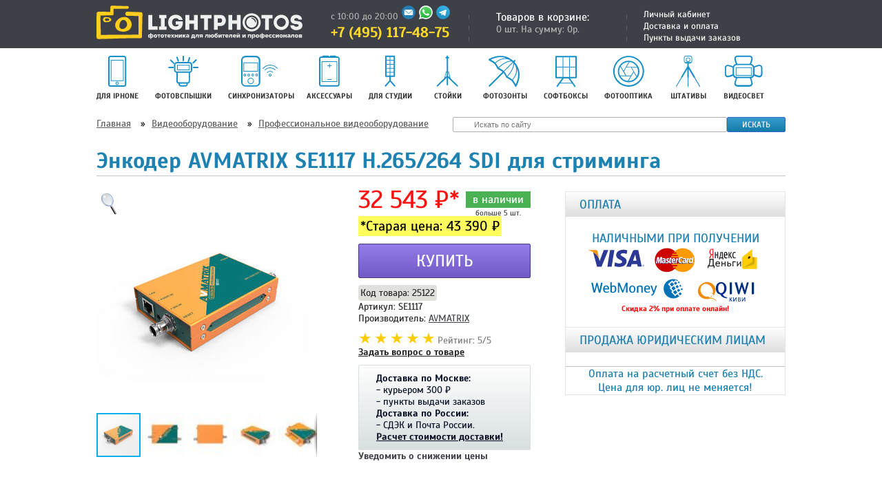

--- FILE ---
content_type: text/html; charset=utf-8
request_url: https://lightphotos.ru/videosemka/professionalnoye-videooborudovaniye/avmatrix-se1117.html
body_size: 13105
content:
<!DOCTYPE html>
<html dir="ltr" lang="ru">
<head>
<meta charset="UTF-8" />
<title>Энкодер AVMATRIX SE1117 H.265/264 SDI для стриминга: купить в Москве - интернет-магазин Lightphotos.ru</title>
<base href="https://lightphotos.ru/" />
<meta name="description" content="Энкодер AVMATRIX SE1117 H.265/264 SDI для стриминга купить за 43390 рублей. Гарания 1 год. Артикул: SE1117. Доставка по всей России. Русская инструкция. Отзывы о AVMATRIX SE1117" />
<meta name="keywords" content="se1117, купить, avmatrix, профессиональное видеооборудование, инструкция, цена, отзывы" />
<link rel="shortcut icon" type="image/x-icon" href="/favicon.ico" />
<link href="https://lightphotos.ru/videosemka/professionalnoye-videooborudovaniye/avmatrix-se1117.html" rel="canonical" />
<meta property="og:title" content="Энкодер AVMATRIX SE1117 H.265/264 SDI для стриминга" />
<meta property="og:description" content="Энкодер AVMATRIX SE1117 H.265/264 SDI для стриминга купить за 43390 рублей. Гарания 1 год. Артикул: SE1117" />
<meta property="og:image" content="https://lightphotos.ru/image/full/data/aaa/avmatrix/25122-1.jpg" />
<meta property="og:site_name" content="Фотомагазин LightPhotos.ru" />
<meta property="og:type" content="website" />
<meta property="og:url" content="https://lightphotos.ru/videosemka/professionalnoye-videooborudovaniye/avmatrix-se1117.html" />
<meta property="product:brand" content="AVMATRIX" />
<meta property="product:availability" content="in stock" />
<meta property="product:condition" content="new" />
<meta property="product:price:currency" content="RUB" />
<meta property="product:price:amount" content="43390" />
<meta property="product:retailer_item_id" content="25122" />
<link rel='stylesheet' href='/image/cache/lightning/02118072645cs.css'/></head>
<body>
<noscript><iframe src="//www.googletagmanager.com/ns.html?id=GTM-TTJSMZ" height="0" width="0" style="display:none;visibility:hidden"></iframe></noscript><script>(function(w,d,s,l,i){w[l]=w[l]||[];w[l].push({'gtm.start': new Date().getTime(),event:'gtm.js'});var f=d.getElementsByTagName(s)[0], j=d.createElement(s),dl=l!='dataLayer'?'&l='+l:'';j.async=true;j.src= '//www.googletagmanager.com/gtm.js?id='+i+dl;f.parentNode.insertBefore(j,f);})(window,document,'script','dataLayer','GTM-TTJSMZ');</script><header id="header">
<div class="container">
  <a href="/" title="Фотомагазин LightPhotos.ru - фототехника для любителей и профессионалов" id="logo"></a>
    <div id="logged">
	    <div>
		    
		    <a href="/account.html" rel="nofollow">Личный кабинет</a>
		    <a href="/shipping.html#sm" rel="nofollow" target="_top">Доставка и оплата</a>
		    <a href="/outpost.html" class="ws_minipopup" data-target="ship1" rel="nofollow">Пункты выдачи заказов</a>
	    </div>
    </div>
    <div id="cart"> 
  <div class="heading"> 
    <a>
      <div class="cart-total">
        <div>Товаров в корзине:</div> <div>0 шт. На сумму: 0р.</div>      </div>
    </a> 
  </div>  
 
  <div class="content"> 
     
    <div class="empty">
      Корзина покупок пуста!    </div> 
      </div>
</div>
		<div class="info-contact">
            <span class="time">с 10:00 до 20:00</span>
            <a href="mailto:mail@lightphotos.ru" class="mail"></span></a>
            <span class="hidden-link whatsapp" data-link="/go/whatsapp"></span>
            <span class="hidden-link telegram" data-link="/go/telegram"></span>
            <span class="telephone">+7 (495) 117-48-75</span>
                </div>
  </div>
</header>
<a id="i"></a> 
<div class="container">
<div id="notification"></div>
    <div class="menu-top-box"> <div class="menu-top-box-content"> <ul class="flyout-category ">  <li class="cid-71">  <div class="icons-menu"> <a href="/iphone"> <i class="menu-ico-71"></i>  <span style="display:block;"> Для iPhone </span> </a>         </div>     <ul>   <li class="cid-224"> <a href="/iphone/derzhatel-telefona-na-shtativ">  <span> Держатель телефона на штатив </span> </a>  </li>  <li class="cid-77"> <a href="/iphone/ilens">  <span> Объективы для смартфонов </span> </a>  </li>  <li class="cid-218"> <a href="/iphone/cover-iphone">  <span> Чехлы для iPhone </span> </a>   <ul>   <li class="cid-75"> <a href="/iphone/cover-iphone/covers_iphone_5" class="">  <span> Панельки для iPhone 5 </span> </a>  </li>  <li class="cid-211"> <a href="/iphone/cover-iphone/covers-iphone-11" class="">  <span> Чехлы для iPhone 11 </span> </a>  </li>  <li class="cid-212"> <a href="/iphone/cover-iphone/covers-iphone-11-pro" class="">  <span> Чехлы для iPhone 11 Pro </span> </a>  </li>  <li class="cid-213"> <a href="/iphone/cover-iphone/covers-iphone-11-pro-max" class="">  <span> Чехлы для iPhone 11 Pro Max </span> </a>  </li>  <li class="cid-215"> <a href="/iphone/cover-iphone/covers-iphone-xr" class="">  <span> Чехлы для iPhone XR </span> </a>  </li>  <li class="cid-214"> <a href="/iphone/cover-iphone/covers-iphone-xs" class="">  <span> Чехлы для iPhone X/XS </span> </a>  </li>  <li class="cid-216"> <a href="/iphone/cover-iphone/covers-iphone-xs-max" class="">  <span> Чехлы для iPhone XS Max </span> </a>  </li>  <li class="cid-244"> <a href="/iphone/cover-iphone/covers-iphone-12-mini" class="">  <span> Чехлы для iPhone 12 mini </span> </a>  </li>  <li class="cid-242"> <a href="/iphone/cover-iphone/covers-iphone-12-pro" class="">  <span> Чехлы для iPhone 12/12 Pro </span> </a>  </li>  <li class="cid-243"> <a href="/iphone/cover-iphone/covers-iphone-12-pro-max" class="">  <span> Чехлы для iPhone 12 Pro Max </span> </a>  </li>  <li class="cid-251"> <a href="/iphone/cover-iphone/covers-iphone-13mini" class="">  <span> Чехлы для iPhone 13 mini </span> </a>  </li>  <li class="cid-250"> <a href="/iphone/cover-iphone/covers-iphone-13" class="">  <span> Чехлы для iPhone 13 </span> </a>  </li>  <li class="cid-249"> <a href="/iphone/cover-iphone/covers-iphone-13-pro" class="">  <span> Чехлы для iPhone 13 Pro </span> </a>  </li>  <li class="cid-248"> <a href="/iphone/cover-iphone/covers-iphone-13-pro-max" class="">  <span> Чехлы для iPhone 13 Pro Max </span> </a>  </li>  <li class="cid-252"> <a href="/iphone/cover-iphone/covers-iphone-14" class="">  <span> Чехлы для iPhone 14 </span> </a>  </li>  <li class="cid-253"> <a href="/iphone/cover-iphone/covers-iphone-14-plus" class="">  <span> Чехлы для iPhone 14 Plus </span> </a>  </li>  <li class="cid-256"> <a href="/iphone/cover-iphone/covers-iphone-14-pro" class="">  <span> Чехлы для iPhone 14 Pro </span> </a>  </li>  <li class="cid-254"> <a href="/iphone/cover-iphone/covers-iphone-14-pro-max" class="">  <span> Чехлы для iPhone 14 Pro Max </span> </a>  </li>  </ul>  </li>  </ul>  </li>  <li class="cid-61">  <div class="icons-menu"> <a href="/flashlights"> <i class="menu-ico-61"></i>  <span style="display:block;"> Фотовспышки </span> </a>         </div>     <ul>   <li class="cid-63"> <a href="/flashlights/synchronizer">  <span> Синхронизаторы </span> </a>  </li>  <li class="cid-109"> <a href="/flashlights/syncable">  <span> Синхрокабели TTL </span> </a>  </li>  <li class="cid-17"> <a href="/flashlights/nasadki-vspishka">  <span> Насадки </span> </a>  </li>  <li class="cid-62"> <a href="/flashlights/bat-vspishki">  <span> Питание для вспышек </span> </a>  </li>  <li class="cid-119"> <a href="/flashlights/adap-bashmak">  <span> Переходники горячего башмака </span> </a>  </li>  <li class="cid-133"> <a href="/flashlights/flash-holder">  <span> Держатели для вспышек </span> </a>  </li>  </ul>  </li>  <li class="cid-63">  <div class="icons-menu"> <a href="/flashlights/synchronizer"> <i class="menu-ico-63"></i>  <span style="display:block;"> Синхронизаторы </span> </a>         </div>    </li>  <li class="cid-83">  <div class="icons-menu"> <a href="/accessories-photo"> <i class="menu-ico-83"></i>  <span style="display:block;"> Аксессуары </span> </a>         </div>     <ul>   <li class="cid-86"> <a href="/accessories-photo/batteries">  <span> Аккумуляторы </span> </a>  </li>  <li class="cid-139"> <a href="/accessories-photo/zaryadki">  <span> Зарядные устройства </span> </a>  </li>  <li class="cid-85"> <a href="/accessories-photo/battery-packs">  <span> Батарейные блоки </span> </a>  </li>  <li class="cid-22"> <a href="/accessories-photo/sd-cards">  <span> Карты SD / SDHC / SDXC </span> </a>  </li>  <li class="cid-89"> <a href="/accessories-photo/cleaners">  <span> Чистящие средства </span> </a>  </li>  <li class="cid-84"> <a href="/accessories-photo/remote-control">  <span> Устройства ДУ </span> </a>  </li>  <li class="cid-9"> <a href="/accessories-photo/zashchita-ekrana">  <span> Защита экрана </span> </a>  </li>  </ul>  </li>  <li class="cid-92">  <div class="icons-menu"> <a href="/studiynoe-oborudovanie"> <i class="menu-ico-92"></i>  <span style="display:block;"> Для студии </span> </a>         </div>     <ul>   <li class="cid-18"> <a href="/studiynoe-oborudovanie/stoiki">  <span> Стойки </span> </a>   <ul>   <li class="cid-135"> <a href="/studiynoe-oborudovanie/stoiki/zhuravli" class="">  <span> Журавли </span> </a>  </li>  <li class="cid-132"> <a href="/studiynoe-oborudovanie/stoiki/roliki-stoiki" class="">  <span> Ролики для стоек </span> </a>  </li>  <li class="cid-115"> <a href="/studiynoe-oborudovanie/stoiki/shtangi" class="">  <span> Перекладины и распорки </span> </a>  </li>  </ul>  </li>  <li class="cid-149"> <a href="/studiynoe-oborudovanie/svet">  <span> Освещение </span> </a>   <ul>   <li class="cid-134"> <a href="/studiynoe-oborudovanie/svet/impuls-svet" class="parent-item item-toggle">  <span> Импульсный свет </span> </a>   <ul>   <li class="cid-162"> <a href="/studiynoe-oborudovanie/svet/impuls-svet/accumulators" class="">  <span> Аккумуляторы </span> </a>  </li>  <li class="cid-173"> <a href="/studiynoe-oborudovanie/svet/impuls-svet/akkumulyatornyye-vspyshki" class="">  <span> Аккумуляторные вспышки </span> </a>  </li>  <li class="cid-114"> <a href="/studiynoe-oborudovanie/svet/impuls-svet/komplekt-sveta" class="">  <span> Комплекты света </span> </a>  </li>  <li class="cid-39"> <a href="/studiynoe-oborudovanie/svet/impuls-svet/generator-light" class="">  <span> Генераторный свет </span> </a>  </li>  </ul>  </li>  <li class="cid-125"> <a href="/studiynoe-oborudovanie/svet/postoyannyy-svet" class="parent-item item-toggle">  <span> Постоянный свет </span> </a>   <ul>   <li class="cid-159"> <a href="/studiynoe-oborudovanie/svet/postoyannyy-svet/halogen-light" class="">  <span> Галогенный свет </span> </a>  </li>  <li class="cid-160"> <a href="/studiynoe-oborudovanie/svet/postoyannyy-svet/fluorescent-light" class="">  <span> Люминесцентный свет </span> </a>  </li>  <li class="cid-161"> <a href="/studiynoe-oborudovanie/svet/postoyannyy-svet/led-light" class="">  <span> Светодиодный свет </span> </a>  </li>  <li class="cid-158"> <a href="/studiynoe-oborudovanie/svet/postoyannyy-svet/lighting-kits" class="">  <span> Комплекты постоянного света </span> </a>  </li>  </ul>  </li>  <li class="cid-117"> <a href="/studiynoe-oborudovanie/svet/lampi" class="parent-item item-toggle">  <span> Лампы </span> </a>   <ul>   <li class="cid-154"> <a href="/studiynoe-oborudovanie/svet/lampi/impulse-lamp" class="">  <span> Импульсные лампы </span> </a>  </li>  <li class="cid-155"> <a href="/studiynoe-oborudovanie/svet/lampi/halogen-lamp" class="">  <span> Галогенные лампы </span> </a>  </li>  <li class="cid-156"> <a href="/studiynoe-oborudovanie/svet/lampi/luminescent-lamp" class="">  <span> Люминесцентные лампы </span> </a>  </li>  <li class="cid-118"> <a href="/studiynoe-oborudovanie/svet/lampi/lampi-vspishki" class="">  <span> Лампы-вспышки </span> </a>  </li>  <li class="cid-153"> <a href="/studiynoe-oborudovanie/svet/lampi/kolpak" class="">  <span> Защитные колпаки </span> </a>  </li>  <li class="cid-157"> <a href="/studiynoe-oborudovanie/svet/lampi/lampholders" class="">  <span> Патроны для ламп </span> </a>  </li>  </ul>  </li>  </ul>  </li>  <li class="cid-148"> <a href="/studiynoe-oborudovanie/modifikatory-sveta">  <span> Модификаторы света </span> </a>   <ul>   <li class="cid-68"> <a href="/studiynoe-oborudovanie/modifikatory-sveta/fotozonty" class="parent-item item-toggle">  <span> Фотозонты </span> </a>   <ul>   <li class="cid-136"> <a href="/studiynoe-oborudovanie/modifikatory-sveta/fotozonty/derzhateli-zonta" class="">  <span> Держатели для фотозонта и вспышки </span> </a>  </li>  </ul>  </li>  <li class="cid-67"> <a href="/studiynoe-oborudovanie/modifikatory-sveta/sofbox" class="parent-item item-toggle">  <span> Софтбоксы </span> </a>   <ul>   <li class="cid-46"> <a href="/studiynoe-oborudovanie/modifikatory-sveta/sofbox/octobox" class="">  <span> Октобоксы </span> </a>  </li>  <li class="cid-45"> <a href="/studiynoe-oborudovanie/modifikatory-sveta/sofbox/stripbox" class="">  <span> Стрипбоксы </span> </a>  </li>  <li class="cid-100"> <a href="/studiynoe-oborudovanie/modifikatory-sveta/sofbox/grid-softbox" class="">  <span> Аксессуары </span> </a>  </li>  <li class="cid-113"> <a href="/studiynoe-oborudovanie/modifikatory-sveta/sofbox/kolca-softbox" class="">  <span> Переходные кольца </span> </a>  </li>  <li class="cid-146"> <a href="/studiynoe-oborudovanie/modifikatory-sveta/sofbox/holder" class="">  <span> Держатели </span> </a>  </li>  </ul>  </li>  <li class="cid-12"> <a href="/studiynoe-oborudovanie/modifikatory-sveta/otrazhateli" class="parent-item item-toggle">  <span> Отражатели </span> </a>   <ul>   <li class="cid-33"> <a href="/studiynoe-oborudovanie/modifikatory-sveta/otrazhateli/reflector-holders" class="">  <span> Держатели отражателей </span> </a>  </li>  <li class="cid-166"> <a href="/studiynoe-oborudovanie/modifikatory-sveta/otrazhateli/flag" class="">  <span> Флаги, сетки, фрост-рамы </span> </a>  </li>  </ul>  </li>  <li class="cid-131"> <a href="/studiynoe-oborudovanie/modifikatory-sveta/reflektory" class="parent-item item-toggle">  <span> Рефлекторы </span> </a>   <ul>   <li class="cid-64"> <a href="/studiynoe-oborudovanie/modifikatory-sveta/reflektory/tarelki" class="">  <span> Портретные тарелки </span> </a>  </li>  </ul>  </li>  <li class="cid-221"> <a href="/studiynoe-oborudovanie/modifikatory-sveta/cvetnye-filtry" class="">  <span> Цветные фильтры </span> </a>  </li>  </ul>  </li>  <li class="cid-11"> <a href="/studiynoe-oborudovanie/photobox">  <span> Столы и фотобоксы </span> </a>   <ul>   <li class="cid-35"> <a href="/studiynoe-oborudovanie/photobox/predmet-photo-kit" class="">  <span> Комплекты для предметной фотосъемки </span> </a>  </li>  <li class="cid-38"> <a href="/studiynoe-oborudovanie/photobox/predmet-stol" class="">  <span> Предметные столы </span> </a>  </li>  <li class="cid-152"> <a href="/studiynoe-oborudovanie/photobox/lightcube" class="">  <span> Фотобоксы </span> </a>  </li>  <li class="cid-176"> <a href="/studiynoe-oborudovanie/photobox/aksessuary-dlya-predmetnoi-fotosyemki" class="">  <span> Аксессуары для предметной фотосъемки </span> </a>  </li>  </ul>  </li>  <li class="cid-108"> <a href="/studiynoe-oborudovanie/derjateli">  <span> Зажимы, держатели, муфты </span> </a>   <ul>   <li class="cid-145"> <a href="/studiynoe-oborudovanie/derjateli/clamps" class="">  <span> Зажимы и муфтры </span> </a>  </li>  <li class="cid-144"> <a href="/studiynoe-oborudovanie/derjateli/clips" class="">  <span> Клипсы </span> </a>  </li>  <li class="cid-225"> <a href="/studiynoe-oborudovanie/derjateli/strubtsini" class="">  <span> Струбцины </span> </a>  </li>  </ul>  </li>  <li class="cid-120"> <a href="/studiynoe-oborudovanie/peregodniki-adapteri">  <span> Переходники и адаптеры </span> </a>  </li>  <li class="cid-107"> <a href="/studiynoe-oborudovanie/fon">  <span> Фоны и системы установки </span> </a>   <ul>   <li class="cid-43"> <a href="/studiynoe-oborudovanie/fon/bymag-foni" class="">  <span> Бумажные фоны </span> </a>  </li>  <li class="cid-140"> <a href="/studiynoe-oborudovanie/fon/tkan" class="">  <span> Тканевые фоны </span> </a>  </li>  <li class="cid-41"> <a href="/studiynoe-oborudovanie/fon/chromakey" class="">  <span> Хромакей </span> </a>  </li>  <li class="cid-141"> <a href="/studiynoe-oborudovanie/fon/skladnye-fony" class="">  <span> Складные фоны </span> </a>  </li>  <li class="cid-142"> <a href="/studiynoe-oborudovanie/fon/plastic-fon" class="">  <span> Пластиковые фоны </span> </a>  </li>  <li class="cid-171"> <a href="/studiynoe-oborudovanie/fon/netkanyye-fony" class="">  <span> Нетканые фоны </span> </a>  </li>  <li class="cid-172"> <a href="/studiynoe-oborudovanie/fon/svetootrazhayushchiye-fony" class="">  <span> Светоотражающие фоны </span> </a>  </li>  <li class="cid-170"> <a href="/studiynoe-oborudovanie/fon/barkhatnyye-fotofony" class="">  <span> Велюровые и бархатные фотофоны </span> </a>  </li>  <li class="cid-106"> <a href="/studiynoe-oborudovanie/fon/ustanovka-fona" class="">  <span> Системы установки фона </span> </a>  </li>  <li class="cid-150"> <a href="/studiynoe-oborudovanie/fon/system-fon" class="">  <span> Система подъема фона </span> </a>  </li>  </ul>  </li>  <li class="cid-105"> <a href="/studiynoe-oborudovanie/spetseffekty">  <span> Генераторы спецэффектов </span> </a>  </li>  <li class="cid-151"> <a href="/studiynoe-oborudovanie/rail-systems">  <span> Подвесные системы </span> </a>  </li>  <li class="cid-196"> <a href="/studiynoe-oborudovanie/studiynyye-aksessuary">  <span> Студийные аксессуары </span> </a>  </li>  </ul>  </li>  <li class="cid-18">  <div class="icons-menu"> <a href="/studiynoe-oborudovanie/stoiki"> <i class="menu-ico-18"></i>  <span style="display:block;"> Стойки </span> </a>         </div>     <ul>   <li class="cid-135"> <a href="/studiynoe-oborudovanie/stoiki/zhuravli">  <span> Журавли </span> </a>  </li>  <li class="cid-132"> <a href="/studiynoe-oborudovanie/stoiki/roliki-stoiki">  <span> Ролики для стоек </span> </a>  </li>  <li class="cid-115"> <a href="/studiynoe-oborudovanie/stoiki/shtangi">  <span> Перекладины и распорки </span> </a>  </li>  </ul>  </li>  <li class="cid-68">  <div class="icons-menu"> <a href="/studiynoe-oborudovanie/modifikatory-sveta/fotozonty"> <i class="menu-ico-68"></i>  <span style="display:block;"> Фотозонты </span> </a>         </div>     <ul>   <li class="cid-136"> <a href="/studiynoe-oborudovanie/modifikatory-sveta/fotozonty/derzhateli-zonta">  <span> Держатели для фотозонта и вспышки </span> </a>  </li>  </ul>  </li>  <li class="cid-67">  <div class="icons-menu"> <a href="/studiynoe-oborudovanie/modifikatory-sveta/sofbox"> <i class="menu-ico-67"></i>  <span style="display:block;"> Софтбоксы </span> </a>         </div>     <ul>   <li class="cid-46"> <a href="/studiynoe-oborudovanie/modifikatory-sveta/sofbox/octobox">  <span> Октобоксы </span> </a>  </li>  <li class="cid-45"> <a href="/studiynoe-oborudovanie/modifikatory-sveta/sofbox/stripbox">  <span> Стрипбоксы </span> </a>  </li>  <li class="cid-100"> <a href="/studiynoe-oborudovanie/modifikatory-sveta/sofbox/grid-softbox">  <span> Аксессуары </span> </a>  </li>  <li class="cid-113"> <a href="/studiynoe-oborudovanie/modifikatory-sveta/sofbox/kolca-softbox">  <span> Переходные кольца </span> </a>  </li>  <li class="cid-146"> <a href="/studiynoe-oborudovanie/modifikatory-sveta/sofbox/holder">  <span> Держатели </span> </a>  </li>  </ul>  </li>  <li class="cid-87">  <div class="icons-menu"> <a href="/photooptics"> <i class="menu-ico-87"></i>  <span style="display:block;"> Фотооптика </span> </a>         </div>     <ul>   <li class="cid-13"> <a href="/photooptics/krishki">  <span> Крышки </span> </a>  </li>  <li class="cid-15"> <a href="/photooptics/filtri">  <span> Светофильтры </span> </a>   <ul>   <li class="cid-1"> <a href="/photooptics/filtri/uv" class="">  <span> Защитные фильтры UV </span> </a>  </li>  <li class="cid-2"> <a href="/photooptics/filtri/ir" class="">  <span> Инфракрасные светофильтры IR </span> </a>  </li>  <li class="cid-3"> <a href="/photooptics/filtri/nd" class="">  <span> ND фильтры </span> </a>  </li>  <li class="cid-4"> <a href="/photooptics/filtri/cpl" class="">  <span> Поляризационные CPL фильтры </span> </a>  </li>  <li class="cid-5"> <a href="/photooptics/filtri/effect" class="">  <span> Эффектные светофильтры </span> </a>  </li>  <li class="cid-6"> <a href="/photooptics/filtri/macro" class="">  <span> Макрофильтры </span> </a>  </li>  <li class="cid-7"> <a href="/photooptics/filtri/p-series" class="">  <span> Фильтры P-серия </span> </a>  </li>  <li class="cid-8"> <a href="/photooptics/filtri/z-series" class="">  <span> Фильтры Z-серия </span> </a>  </li>  </ul>  </li>  <li class="cid-110"> <a href="/photooptics/makrokolca">  <span> Макрокольца </span> </a>  </li>  <li class="cid-111"> <a href="/photooptics/adap-kolco">  <span> Переходные кольца </span> </a>  </li>  <li class="cid-14"> <a href="/photooptics/bb">  <span> Баланс белого </span> </a>  </li>  <li class="cid-16"> <a href="/photooptics/blendi">  <span> Бленды </span> </a>  </li>  <li class="cid-88"> <a href="/photooptics/tripod-ring">  <span> Штативные кольца </span> </a>  </li>  <li class="cid-19"> <a href="/photooptics/lens">  <span> Объективы </span> </a>  </li>  <li class="cid-138"> <a href="/photooptics/adap-filtri">  <span> Переходные кольца для фильтров </span> </a>  </li>  <li class="cid-177"> <a href="/photooptics/chistyashchiye-sredstva-dlya-obyektivov">  <span> Чистящие средства для объективов </span> </a>  </li>  </ul>  </li>  <li class="cid-34">  <div class="icons-menu"> <a href="/shtativy"> <i class="menu-ico-34"></i>  <span style="display:block;"> Штативы </span> </a>         </div>     <ul>   <li class="cid-42"> <a href="/shtativy/videoshtativy">  <span> Видеоштативы </span> </a>  </li>  <li class="cid-169"> <a href="/shtativy/gibkie-shtativy">  <span> Гибкие штативы </span> </a>  </li>  <li class="cid-222"> <a href="/shtativy/nastolnyye-shtativy">  <span> Настольные штативы </span> </a>  </li>  <li class="cid-36"> <a href="/shtativy/monopods">  <span> Моноподы </span> </a>  </li>  <li class="cid-37"> <a href="/shtativy/tripod-heads">  <span> Штативные головки </span> </a>  </li>  <li class="cid-116"> <a href="/shtativy/bystr-plosh">  <span> Быстросъемные площадки </span> </a>  </li>  <li class="cid-143"> <a href="/shtativy/strubtsiny">  <span> Струбцины </span> </a>  </li>  <li class="cid-168"> <a href="/shtativy/accessories-tripod">  <span> Аксессуары </span> </a>  </li>  </ul>  </li>  <li class="cid-94">  <div class="icons-menu"> <a href="/videosemka/light-led"> <i class="menu-ico-94"></i>  <span style="display:block;"> Видеосвет </span> </a>         </div>     <ul>   <li class="cid-164"> <a href="/videosemka/light-led/ring-light">  <span> Кольцевые лампы </span> </a>  </li>  <li class="cid-174"> <a href="/videosemka/light-led/nakamernyy-svet">  <span> Накамерный свет </span> </a>  </li>  </ul>  </li>     </ul> </div> </div>
	<div id="nav-top-min">
    		<div class="breadcrumb" itemscope itemtype="http://schema.org/BreadcrumbList">
	    		<span></span>
				<span itemprop="itemListElement" itemscope itemtype="http://schema.org/ListItem">
					<a title="Главная" itemprop="item" href="/">Главная</a>
					<meta itemprop="name" content="Главная">
					<meta itemprop="position" content="0">
				</span>
	    		<span> &raquo; </span>
				<span itemprop="itemListElement" itemscope itemtype="http://schema.org/ListItem">
					<a title="Видеооборудование" itemprop="item" href="/videosemka">Видеооборудование</a>
					<meta itemprop="name" content="Видеооборудование">
					<meta itemprop="position" content="1">
				</span>
	    		<span> &raquo; </span>
		        <span itemprop="itemListElement" itemscope itemtype="http://schema.org/ListItem">
		        	<a title="Профессиональное видеооборудование" itemprop="item" href="/videosemka/professionalnoye-videooborudovaniye">Профессиональное видеооборудование</a>
		        	 <meta itemprop="name" content="Профессиональное видеооборудование">
		        	<meta itemprop="position" content="2">
		        </span>
	    	</div>


      <div id="content-top-right"><div id="search-min">
	    <div id="search">
	          <input type="text" name="filter_name" placeholder="Искать по сайту" />
	    </div>
	    <button class="button-big-dark-blue button-search">Искать</button>
</div></div>
  </div>
	<div itemscope="" itemtype="http://schema.org/Product" id="content">
	<h1 itemprop="name" class="heading-name">Энкодер AVMATRIX SE1117 H.265/264 SDI для стриминга</h1>
	<div class="border">
	<div class="product-info">
			<div id="column-right">
	<div class="box-info">
	<div class="box-heading">ОПЛАТА</div>
	<div class="box-content">
	<div class="product-money">
		<span>Наличными при получении</span>
	
	</div>
	<a id="product-money" href="/shipping.html#pay"></a>
	<div class="product-discount-money">
	<span>Скидка 2% при оплате онлайн!</span></div>
	</div>
	</div>
	<div class="box-info">
		<div class="box-heading">Продажа юридическим лицам</div>
		<div class="product-rs">
						<span>Оплата на расчетный счет без НДС. </span><span>Цена для юр. лиц не меняется!</span>
					</div>
	</div>
	</div>

     
		<div class="left">
			<div class="fotorama" data-autoplay="true">
		<a href="/image/cache/data/aaa/avmatrix/25122-1-320x320.jpg" title="Энкодер AVMATRIX SE1117 H.265/264 SDI для стриминга" data-full="/image/full/data/aaa/avmatrix/25122-1.jpg"><img src="/image/cache/data/aaa/avmatrix/25122-1-320x320.jpg" alt="Энкодер AVMATRIX SE1117 H.265/264 SDI для стриминга" width="50" height="50"></a>
<a href="/image/cache/data/aaa/avmatrix/25122-2-320x320.jpg" title="Энкодер AVMATRIX SE1117 H.265/264 SDI для стриминга" data-full="/image/full/data/aaa/avmatrix/25122-2.jpg"><img src="/image/cache/data/aaa/avmatrix/25122-2-50x50.jpg" alt="Энкодер AVMATRIX SE1117 H.265/264 SDI для стриминга" width="50" height="50"></a>
<a href="/image/cache/data/aaa/avmatrix/25122-3-320x320.jpg" title="Энкодер AVMATRIX SE1117 H.265/264 SDI для стриминга" data-full="/image/full/data/aaa/avmatrix/25122-3.jpg"><img src="/image/cache/data/aaa/avmatrix/25122-3-50x50.jpg" alt="Энкодер AVMATRIX SE1117 H.265/264 SDI для стриминга" width="50" height="50"></a>
<a href="/image/cache/data/aaa/avmatrix/25122-4-320x320.jpg" title="Энкодер AVMATRIX SE1117 H.265/264 SDI для стриминга" data-full="/image/full/data/aaa/avmatrix/25122-4.jpg"><img src="/image/cache/data/aaa/avmatrix/25122-4-50x50.jpg" alt="Энкодер AVMATRIX SE1117 H.265/264 SDI для стриминга" width="50" height="50"></a>
<a href="/image/cache/data/aaa/avmatrix/25122-5-320x320.jpg" title="Энкодер AVMATRIX SE1117 H.265/264 SDI для стриминга" data-full="/image/full/data/aaa/avmatrix/25122-5.jpg"><img src="/image/cache/data/aaa/avmatrix/25122-5-50x50.jpg" alt="Энкодер AVMATRIX SE1117 H.265/264 SDI для стриминга" width="50" height="50"></a>
<a href="/image/cache/data/aaa/avmatrix/25122-6-320x320.jpg" title="Энкодер AVMATRIX SE1117 H.265/264 SDI для стриминга" data-full="/image/full/data/aaa/avmatrix/25122-6.jpg"><img src="/image/cache/data/aaa/avmatrix/25122-6-50x50.jpg" alt="Энкодер AVMATRIX SE1117 H.265/264 SDI для стриминга" width="50" height="50"></a>
<a href="/image/cache/data/aaa/avmatrix/25122-7-320x320.jpg" title="Энкодер AVMATRIX SE1117 H.265/264 SDI для стриминга" data-full="/image/full/data/aaa/avmatrix/25122-7.jpg"><img src="/image/cache/data/aaa/avmatrix/25122-7-50x50.jpg" alt="Энкодер AVMATRIX SE1117 H.265/264 SDI для стриминга" width="50" height="50"></a>
<a href="/image/cache/data/aaa/avmatrix/25122-8-320x320.jpg" title="Энкодер AVMATRIX SE1117 H.265/264 SDI для стриминга" data-full="/image/full/data/aaa/avmatrix/25122-8.jpg"><img src="/image/cache/data/aaa/avmatrix/25122-8-50x50.jpg" alt="Энкодер AVMATRIX SE1117 H.265/264 SDI для стриминга" width="50" height="50"></a>
<a href="/image/cache/data/aaa/avmatrix/25122-9-320x320.jpg" title="Энкодер AVMATRIX SE1117 H.265/264 SDI для стриминга" data-full="/image/full/data/aaa/avmatrix/25122-9.jpg"><img src="/image/cache/data/aaa/avmatrix/25122-9-50x50.jpg" alt="Энкодер AVMATRIX SE1117 H.265/264 SDI для стриминга" width="50" height="50"></a>

</div>
		</div>
<div class="right">
	    <div itemprop="offers" itemscope itemtype="https://schema.org/Offer" class="price">
			<meta itemprop="price" content="32543" />
			<meta itemprop="priceCurrency" content="RUB" />
			<meta itemprop="priceValidUntil" content="2026-03-03" />
			<meta itemprop="gtin13" content="2000000013831" />
			<link itemprop="url" href="https://lightphotos.ru/videosemka/professionalnoye-videooborudovaniye/avmatrix-se1117.html" />
			<link itemprop="availability" href="https://schema.org/InStock"/>
		<span>32 543 ₽*</span>
</div>
					<div class="stock">
			<span class="stock">в наличии</span>
			<span class="quantity">больше 5 шт.</span>
		</div>
			<div class="price-special">
			<span class="price-old">*Cтарая цена: 43 390 ₽</span><br>
		</div>
      	<div class="cart">
	    <input type="hidden" name="product_id" value="25122" />
	    <button onclick="yaCounter16389646.reachGoal('knopkakypit'); return true;" id="button-cart" class="button-buy">Купить</button>
	</div>
	           <div class="description">
			<span class="cod-tovara">Код товара: 25122</span>
        	<span class="cod-model" itemprop="model">Артикул: SE1117</span><br/>
        	<div itemprop="brand" itemscope itemtype="http://schema.org/Brand" style="display: none">
			<span itemprop="name">AVMATRIX</span>
			</div>
			<meta itemprop="sku" content="SE1117" />
			<meta itemprop="brand" content="AVMATRIX" />
			<span class="manufacturer">Производитель: <a itemprop="manufacturer" href="/avmatrix.html" title="Производитель AVMATRIX">AVMATRIX</a></span>
                        				<div class="StarsProduct" style="--rating: 5;"><span>Рейтинг: 5/5</span></div>
		<div class="rating" itemtype="http://schema.org/AggregateRating" itemscope="" itemprop="aggregateRating">
        <meta content="4.70" itemprop="ratingValue"/>
        <meta content="12" itemprop="ratingCount"/>
        </div>
        		<div class="product-info-links">
			<span class="hidden-link2" data-link="/contact.html?product=25122#sm">Задать вопрос о товаре</span>
		</div>
		<div id="go-like">
			<span><b>Доставка по Москве:</b></span>
							<span>- курьером 300 ₽</span>
										<span>- пункты выдачи заказов</span>
						<span><b>Доставка по России:</b></span>
			<span>- СДЭК и Почта России.</span>
			<span class="hidden-link2" data-link="/go/delivery/25122">Расчет стоимости доставки!</span>        </div>
        			<div class="mail-request-wrap">
				<h4 class="pr">Уведомить о снижении цены</h4>
				<span></span>
				<div class="email-inner price-email-inner">
					<input class="email" placeholder="Ваш адрес эл. почты">
					<button class="button-email button-big-dark-blue" value="25122">Отправить</button>
				</div>
			</div>

		
</div>
</div>
</div>
</div>

 	<div id="tabs" class="htabs">
		<a href="#tab-description">Описание</a>
	    <a href="#tab-dostavka">Доставка и оплата</a>
	    <a href="#tab-garantiya">Гарантия и возврат</a>
	    <a href="#tab-review">Отзывы (0)</a>
	</div>
  <div itemprop="description" id="tab-description" class="tab-content">

<p>
	Профессиональный HD аудио и видеокодер, способный кодировать и сжимать сигналы видео и аудиоисточников, полученные по SDI, в IP-поток, а затем передавать его на сервер потокового мультимедиа на заданный IP-адрес для прямой трансляции (без использования компьютера) на таких платформах, как YouTube, Ustream, Twitch, Wowza и т.д.</p>
<h4>
	Основные характеристики</h4>
<ul>
	<li>
		1×SDI вход, 1×SDI проходной выход, 1×аналоговый аудио вход</li>
	<li>
		Поддерживает протоколы кодирования потоков H.265/H.264 с разрешением до 1080p 60 Гц.</li>
	<li>
		Два потока (main stream и sub stream)</li>
	<li>
		Поддержка транспортных протоколов RTSP, RTP, RTMPS, RTMP, HTTP, UDP, SRT unicast and multicast</li>
	<li>
		Потоковая передача видео и аудио или потоковая передача только одного аудио</li>
	<li>
		Наложение изображения или текста (OSD)</li>
	<li>
		Зеркальное отражение и перевернутое изображение</li>
	<li>
		Прямые трансляции без использования компьютера</li>
</ul>
<p>
	&nbsp;</p>
	  	  

  <p>Другие <a href="/videosemka/professionalnoye-videooborudovaniye/avmatrix.html" title="Другие профессиональное видеооборудование AVMATRIX">профессиональное видеооборудование AVMATRIX</a></p>
	  	  		<div class="report-description">
			<span class="hidden-link2" data-link="/contact.html?product-description=25122#sm">Сообщить о неточности в описании</span>
		</div>
</div>
	<div id="tab-dostavka" class="tab-content"></div>
  	<div id="tab-garantiya" class="tab-content"></div>
    
  <div id="tab-review" class="tab-content">
	  <div id="review">
		  		  <div class="content">Нет отзывов об этом товаре.</div>
		  		  	  </div>
    <h2 id="review-title">Написать отзыв</h2>
    
			<div id="review-form">
           <b style="display:block;float:left;width:150px;padding:4px 0 4px 0;">Ваше Имя:</b>
            <input type="text" name="name" value="" style="margin-left:40px;"/>
			<br><br>
            <div class="rating">
                <label class="entry-rating">Оценка:</label>
                <div class="radio" style="margin-left:45px;">
                  &nbsp;&nbsp;&nbsp;&nbsp;&nbsp;&nbsp;&nbsp;&nbsp;&nbsp;Плохо&nbsp;&nbsp;<input type="radio" name="rating" value="1" />&nbsp;&nbsp;
                    <input type="radio" name="rating" value="2" />&nbsp;&nbsp;
                    <input type="radio" name="rating" value="3" />&nbsp;&nbsp;
                    <input type="radio" name="rating" value="4" />&nbsp;&nbsp;
                    <input type="radio" name="rating" value="5" />&nbsp;&nbsp;Хорошо
                </div>
            </div>
            <br><br>
			<b class="entry-b displayg">Достоинства:</b>
			<textarea class="displayg" name="good" cols="40" rows="6"></textarea>
			<br class="displayg">
			<b class="entry-b displayb">Недостатки:</b>
			<textarea class="displayb" name="bads" cols="40" rows="6"></textarea>
			<br class="displayb">
			<b class="entry-b">Комментарий:</b>
            <textarea name="text" cols="40" rows="6"></textarea>
            <br> 
            <br>
			
























    <div class="buttons">
      <div class="right"><a id="button-review" class="button">Оставить отзыв</a></div>

			</div>
			
    </div>

<div class="full-size-photo">
<a itemprop="image" href="/image/full/data/aaa/avmatrix/25122-1.jpg" title="Энкодер AVMATRIX SE1117 H.265/264 SDI для стриминга"><img src="/image/cache/data/aaa/avmatrix/25122-1-50x50.jpg" alt="Энкодер AVMATRIX SE1117 H.265/264 SDI для стриминга" ></a>
<a itemprop="image" href="/image/full/data/aaa/avmatrix/25122-2.jpg"><img alt="Фотография товара «‎Энкодер AVMATRIX SE1117 H.265/264 SDI для стриминга»‎" src="/image/cache/data/aaa/avmatrix/25122-2-50x50.jpg"></a>
<a itemprop="image" href="/image/full/data/aaa/avmatrix/25122-3.jpg"><img alt="Фотография товара «‎Энкодер AVMATRIX SE1117 H.265/264 SDI для стриминга»‎" src="/image/cache/data/aaa/avmatrix/25122-3-50x50.jpg"></a>
<a itemprop="image" href="/image/full/data/aaa/avmatrix/25122-4.jpg"><img alt="Фотография товара «‎Энкодер AVMATRIX SE1117 H.265/264 SDI для стриминга»‎" src="/image/cache/data/aaa/avmatrix/25122-4-50x50.jpg"></a>
<a itemprop="image" href="/image/full/data/aaa/avmatrix/25122-5.jpg"><img alt="Фотография товара «‎Энкодер AVMATRIX SE1117 H.265/264 SDI для стриминга»‎" src="/image/cache/data/aaa/avmatrix/25122-5-50x50.jpg"></a>
<a itemprop="image" href="/image/full/data/aaa/avmatrix/25122-6.jpg"><img alt="Фотография товара «‎Энкодер AVMATRIX SE1117 H.265/264 SDI для стриминга»‎" src="/image/cache/data/aaa/avmatrix/25122-6-50x50.jpg"></a>
<a itemprop="image" href="/image/full/data/aaa/avmatrix/25122-7.jpg"><img alt="Фотография товара «‎Энкодер AVMATRIX SE1117 H.265/264 SDI для стриминга»‎" src="/image/cache/data/aaa/avmatrix/25122-7-50x50.jpg"></a>
<a itemprop="image" href="/image/full/data/aaa/avmatrix/25122-8.jpg"><img alt="Фотография товара «‎Энкодер AVMATRIX SE1117 H.265/264 SDI для стриминга»‎" src="/image/cache/data/aaa/avmatrix/25122-8-50x50.jpg"></a>
<a itemprop="image" href="/image/full/data/aaa/avmatrix/25122-9.jpg"><img alt="Фотография товара «‎Энкодер AVMATRIX SE1117 H.265/264 SDI для стриминга»‎" src="/image/cache/data/aaa/avmatrix/25122-9-50x50.jpg"></a>
</div>
  </div>
      <div class="box"><div class="box-heading">Похожие товары</div><div class="box-content"><div class="box-product owl-carousel" id="owl-similar"><div class="item"><a onclick="productClick('25123','1','Похожие товары');" href="/videosemka/professionalnoye-videooborudovaniye/avmatrix-ts3019-rx.html" title="Блок сигнализации AVMATRIX TS3019-RX Tally беспроводной"><div class="image"><img src="/image/cache/data/aaa/avmatrix/25123-1-130x130.jpg" srcset="/image/cache/data/aaa/avmatrix/25123-1-260x260.jpg 2x" width="130" height="130" alt="Блок сигнализации AVMATRIX TS3019-RX Tally беспроводной" title="Блок сигнализации AVMATRIX TS3019-RX Tally беспроводной"/></div>Блок сигнализации AVMATRIX TS3019-RX Tally беспроводной</a><div class="sep-box"></div><div class="price"><span class="price-old">10 690р.</span><span class="price-new">8 018р.</span></div><div class="cart"><button onclick="gtm_addToCart('25123','1');" class="button-big-dark-blue">В корзину</button></div></div><div class="item"><a onclick="productClick('25125','2','Похожие товары');" href="/videosemka/professionalnoye-videooborudovaniye/avmatrix-uc118.html" title="Устройство видеозахвата AVMATRIX UC1118 SDI USB"><div class="image"><img src="/image/cache/data/aaa/avmatrix/25125-1-130x130.jpg" srcset="/image/cache/data/aaa/avmatrix/25125-1-260x260.jpg 2x" width="130" height="130" alt="Устройство видеозахвата AVMATRIX UC1118 SDI USB" title="Устройство видеозахвата AVMATRIX UC1118 SDI USB"/></div>Устройство видеозахвата AVMATRIX UC1118 SDI USB</a><div class="sep-box"></div><div class="price"><span class="price-old">23 990р.</span><span class="price-new">17 993р.</span></div><div class="cart"><button onclick="gtm_addToCart('25125','2');" class="button-big-dark-blue">В корзину</button></div></div><div class="item"><a onclick="productClick('25126','3','Похожие товары');" href="/videosemka/professionalnoye-videooborudovaniye/avmatrix-sc1120.html" title="Конвертер AVMATRIX SC1120 3G-SDI в HDMI/AV с масштабированием"><div class="image"><img src="/image/cache/data/aaa/avmatrix/25126-1-130x130.jpg" srcset="/image/cache/data/aaa/avmatrix/25126-1-260x260.jpg 2x" width="130" height="130" alt="Конвертер AVMATRIX SC1120 3G-SDI в HDMI/AV с масштабированием" title="Конвертер AVMATRIX SC1120 3G-SDI в HDMI/AV с масштабированием"/></div>Конвертер AVMATRIX SC1120 3G-SDI в HDMI/AV с масштабированием</a><div class="sep-box"></div><div class="price"><span class="price-old">26 490р.</span><span class="price-new">19 868р.</span></div><div class="cart"><button onclick="gtm_addToCart('25126','3');" class="button-big-dark-blue">В корзину</button></div></div><div class="item"><a onclick="productClick('25127','4','Похожие товары');" href="/videosemka/professionalnoye-videooborudovaniye/avmatrix-sd1151.html" title="Усилитель-распределитель AVMATRIX SD1151 12G-SDI 1×5 с восстановлением тактовой частоты"><div class="image"><img src="/image/cache/data/aaa/avmatrix/25127-1-130x130.jpg" srcset="/image/cache/data/aaa/avmatrix/25127-1-260x260.jpg 2x" width="130" height="130" alt="Усилитель-распределитель AVMATRIX SD1151 12G-SDI 1×5 с восстановлением тактовой частоты" title="Усилитель-распределитель AVMATRIX SD1151 12G-SDI 1×5 с восстановлением тактовой частоты"/></div>Усилитель-распределитель AVMATRIX SD1151 12G-SDI 1×5 с восстановлением тактовой частоты</a><div class="sep-box"></div><div class="price"><span class="price-old">36 990р.</span><span class="price-new">27 743р.</span></div><div class="cart"><button onclick="gtm_addToCart('25127','4');" class="button-big-dark-blue">В корзину</button></div></div></div></div></div>
<script>dataLayer.push({'event':'CardProductSimilar','ecommerce': {'currencyCode': 'RUB','impressions': [{'name': 'Блок сигнализации AVMATRIX TS3019-RX Tally беспроводной','id': '25123','price': '10 690.00','brand': 'AVMATRIX','list': 'Похожие товары','position': 1},{'name': 'Устройство видеозахвата AVMATRIX UC1118 SDI USB','id': '25125','price': '23 990.00','brand': 'AVMATRIX','list': 'Похожие товары','position': 2},{'name': 'Конвертер AVMATRIX SC1120 3G-SDI в HDMI/AV с масштабированием','id': '25126','price': '26 490.00','brand': 'AVMATRIX','list': 'Похожие товары','position': 3},{'name': 'Усилитель-распределитель AVMATRIX SD1151 12G-SDI 1×5 с восстановлением тактовой частоты','id': '25127','price': '36 990.00','brand': 'AVMATRIX','list': 'Похожие товары','position': 4}]}});</script>
 
</div>
<script>
dataLayer.push({
  'list': 'Карточка товара',
  'pagetype': 'product',
  'typedevice': 'ПК',
  'category': 'Профессиональное видеооборудование/Видеооборудование',
  'product_price': '43390.00',
  'product_id': '25122',
  'event': 'CardProduct',
  'ecommerce': {
    'detail': {
      'actionField': {'list': 'Карточка товара'},
      'products': [{
        'name': 'Энкодер AVMATRIX SE1117 H.265/264 SDI для стриминга',
        'id': '25122',
        'price': '43390.00',
        'brand': 'AVMATRIX',
        'category': 'Профессиональное видеооборудование/Видеооборудование'
       }]
     }
   }
});
</script>
</div>
<footer>
    <div class="container">
        <div itemscope itemtype="http://schema.org/Organization" class="column">
            <div class="logo"><a itemprop="name" href="/" rel="nofollow">LightPhotos.ru</a></div>
            <div class="info-contact"><span>с 10:00 до 20:00</span>
                <div class="telephone" itemprop="telephone"> +7 (495) 117-48-75</div><span><br>Эл. почта: <a itemprop="email" href="mailto:mail@lightphotos.ru" rel="nofollow">mail@lightphotos.ru</a></span><span>Telegram: <span class="hidden-link" data-link="/go/telegram">@lightphotos</span></span><span>WhatsApp: <span class="hidden-link" data-link="/go/whatsapp">+7 (495) 117-48-75</span></span>
                <br><span>© 2012-2025 - LightPhotos.ru<br>оборудование для фотостудий</span> </div>
            <div itemprop="address" itemscope itemtype="http://schema.org/PostalAddress">
                <meta itemprop="addressLocality" content="Москва" />
            </div>
            <div id="copy"><a rel="nofollow" href="/oferta.html">Публичная оферта</a><a rel="nofollow" href="/confidential.html">Политика конфиденциальности</a></div>
        </div>
        <div class="column">
            <nav id="nav-bottom">
                <ul>
                    <li><a href="/shipping.html">Доставка и оплата</a></li>
                    <li><a href="/outpost.html" class="ws_minipopup" data-pos="top" data-target="ship1">Пункты выдачи заказов</a></li>
                    <li><a href="/about.html">Наш магазин</a></li>
                    <li><a href="/contact.html">Служба поддержки</a></li>
                    <li><a href="/garantiya.html">Гарантия и возврат</a></li>
                    <li><a href="/optom.html">Дилерам и поставщикам</a></li>
                    <li><a href="/manufacturers.html">Производители</a></li>
                    <li><a href="/sitemap.html">Карта сайта</a></li>
                </ul>
            </nav>
        </div>
        <div class="column">
            <h3>Оплата и доставка</h3>
            <ul>
                <li><a href="/news">Новости</a> | <a href="/article">Статьи</a> | <a href="/blog">Блог</a></li>
            </ul>
            <nav id="nav-bottom-two">
                <ul>
                    <li><a href="/specials.html" rel="nofollow">Акции</a></li>
                </ul>
            </nav>
        </div>
        <div class="column">
            <h3>Пункты самовывоза:</h3>
            <div class="pvz"> Пункты самовывоза: <a href="/pvz-msk.html">в Москве</a><a href="/pvz-spb.html">в Санкт-Петербурге</a><a href="/outpost.html" class="ws_minipopup" data-pos="top" data-target="ship1">по всей России</a></div>

            <div class="webmaster">
                <h3>Наши услуги:</h3><a href="/predmet.html">Предметная фотосъемка</a><a href="mailto:webmaster@lightphotos.ru" rel="nofollow">Создание и продвижение сайта</a></div>
        </div>
    </div>
    <div id="ship1"> Пункты выдачи заказов: <a href="/pvz.html?city=Москва">Москва</a><a href="/pvz.html?city=Санкт-Петербург">Санкт-Петербург</a><a href="/pvz.html?city=Новосибирск">Новосибирск</a><a href="/pvz.html?city=Екатеринбург">Екатеринбург</a><a href="/pvz.html?city=niz-novgorod">Нижний Новгород</a><a href="/pvz.html?city=Казань">Казань</a><a href="/pvz.html?city=Челябинск">Челябинск</a><a href="/pvz.html?city=Омск">Омск</a><a href="/pvz.html?city=Самара">Самара</a><a href="/pvz.html?city=Ростов-на-Дону">Ростов-на-Дону</a><a href="/pvz.html?city=Уфа">Уфа</a><a href="/pvz.html?city=Красноярск">Красноярск</a><a href="/pvz.html?city=Пермь">Пермь</a><a href="/pvz.html?city=Воронеж">Воронеж</a><a href="/pvz.html?city=Волгоград">Волгоград</a><a href="/outpost.html">Другие города России</a></div>
</footer>
<script type='text/tier'>
$(document).ready(function() {var owl = $("#owl-similar");owl.owlCarousel({items : 4});});
</script><script type='text/tier'>
$(document).ready(function() {
    var owl = $("#owl-product");
      owl.owlCarousel({
      items : 4,
      navigation : false
      });

    $(".owl-product .next").click(function(){
    owl.trigger('owl.next');
    })

    $(".owl-product .prev").click(function(){
    owl.trigger('owl.prev');
    })

    });
</script><script type='text/tier'>
$('#button-cart').bind('click', function() {
	$.ajax({
		url: 'index.php?route=checkout/cart/add',
		type: 'post',
		data: $('.product-info input[type=\'text\'], .product-info input[type=\'hidden\'], .product-info input[type=\'radio\']:checked, .product-info input[type=\'checkbox\']:checked, .product-info select, .product-info textarea'),
		dataType: 'json',
		success: function(json) {
			$('.success, .warning, .attention, information, .error').remove();

			if (json['error']) {
				if (json['error']['option']) {
					for (i in json['error']['option']) {
						$('#option-' + i).after('<span class="error">' + json['error']['option'][i] + '</span>');
					}
				}
			}

			if (json['success']) {
				$('#notification').html('<div class="success" style="display: none;">' + json['success'] + '<img src="/catalog/view/theme/default/image/close.png" alt="" class="close" /></div>');

				$('.success').fadeIn('slow');

				$('#cart-total').html(json['total']);

				$('#cart').addClass('active');

				$('#cart').load('index.php?route=module/cart #cart > *');

				setTimeout(function() {$('#cart').removeClass('active');}, 5000);

				    window.location.href = 'checkout.html#zakaz';
			}
		}
	});
});
</script><script type='text/tier'>
$('.mail-request-wrap input').on('click', function(){
	$(this).parent().parent().find('.error').text('');
	$(this).parent().parent().find('.error').removeClass('error');
});
$('.mail-request-wrap .pr').on('click', function(){
	$(this).parent().find('.email-inner').toggleClass('on');
});
$('.mail-request-wrap .button-email').bind('click', function(){
	var price = $('.price span').html(),
		email = $(this).parent().find('input'),
		err = $(this).parent().parent();
	var type;
	if(price){
		type = 'price';
	}else{
		type = 'stock';
	}
	$.ajax({
		url: 'index.php?route=product/product/emailRequest&product_id=25122',
		type: 'post',
		data: 'type='+type+'&price=32543&email='+email.val(),
		dataType: 'json',
		success: function(json) {
			alert('Ваша заявка принята, спасибо!');

		}
	});
});

$('#button-review').bind('click', function() {
	$.ajax({
		url: 'index.php?route=product/product/write&product_id=25122',
		type: 'post',
		dataType: 'json',
		
			data: 'name=' + encodeURIComponent($('input[name=\'name\']').val()) + '&addimage=' + encodeURIComponent($('input[name=\'addimage\']').val()) + '&good=' + encodeURIComponent($('textarea[name=\'good\']').val()) + '&bads=' + encodeURIComponent($('textarea[name=\'bads\']').val()) + '&text=' + encodeURIComponent($('textarea[name=\'text\']').val()) + '&rating=' + encodeURIComponent($('input[name=\'rating\']:checked').val() ? $('input[name=\'rating\']:checked').val() : '') + '&captcha=' + encodeURIComponent($('input[name=\'captcha\']').val()),
			
		beforeSend: function() {
			$('.success, .warning').remove();
			$('#button-review').attr('disabled', true);
			$('#review-title').after('<div class="attention"><img src="/catalog/view/theme/default/image/loading.gif" alt="" /> Пожалуйста, подождите!</div>');
		},
		complete: function() {
			$('#button-review').attr('disabled', false);
			$('.attention').remove();
		},
		success: function(data) {
			if (data['error']) {
				$('#review-title').after('<div class="warning">' + data['error'] + '</div>');
			}

			if (data['success']) {
				$('#review-title').after('<div class="success">' + data['success'] + '</div>');

				$('input[name=\'name\']').val('');
				
			$('textarea[name=\'good\']').val('');
			$('textarea[name=\'bads\']').val('');
			$('input[name=\'addimage\']').val('');
			
				$('textarea[name=\'text\']').val('');
				$('input[name=\'rating\']:checked').attr('checked', '');
				$('input[name=\'captcha\']').val('');
			}
		}
	});
});
$('#button-review').bind('click', function() {
	$.ajax({
		url: 'index.php?route=product/product/write&product_id=25122',
		type: 'post',
		dataType: 'json',
		
			data: 'name=' + encodeURIComponent($('input[name=\'name\']').val()) + '&addimage=' + encodeURIComponent($('input[name=\'addimage\']').val()) + '&good=' + encodeURIComponent($('textarea[name=\'good\']').val()) + '&bads=' + encodeURIComponent($('textarea[name=\'bads\']').val()) + '&text=' + encodeURIComponent($('textarea[name=\'text\']').val()) + '&rating=' + encodeURIComponent($('input[name=\'rating\']:checked').val() ? $('input[name=\'rating\']:checked').val() : '') + '&captcha=' + encodeURIComponent($('input[name=\'captcha\']').val()),
			
		beforeSend: function() {
			$('.success, .warning').remove();
			$('#button-review').attr('disabled', true);
			$('#review-title').after('<div class="attention"><img src="/catalog/view/theme/default/image/loading.gif" alt="" /> Пожалуйста, подождите!</div>');
		},
		complete: function() {
			$('#button-review').attr('disabled', false);
			$('.attention').remove();
		},
		success: function(data) {
			if (data['error']) {
				$('#review-title').after('<div class="warning">' + data['error'] + '</div>');
			}

			if (data['success']) {
				$('#review-title').after('<div class="success">' + data['success'] + '</div>');

				$('input[name=\'name\']').val('');
				
			$('textarea[name=\'good\']').val('');
			$('textarea[name=\'bads\']').val('');
			$('input[name=\'addimage\']').val('');
			
				$('textarea[name=\'text\']').val('');
				$('input[name=\'rating\']:checked').attr('checked', '');
				$('input[name=\'captcha\']').val('');
			}
		}
	});
});
</script><script src='/image/cache/lightning/2517982659gs.js'></script></body>

</html>

--- FILE ---
content_type: text/html
request_url: https://lightphotos.ru/files/page/dostavka.html
body_size: 3047
content:
<p>
	Доставка<strong> курьером по Москве </strong>только в рабочие дни.&nbsp;Оплата наличными при получении или онлайн при оформлении заказа.</p>
<p>
	- 300 рублей. В пределах МКАД. <span style="font-size: 10px;">(оплата только наличными)</span></p>
<ul>
	<li>
		Сроки доставки: 1-3 рабочих дня, кроме прозиводителей:</li>
	<li>
		FST: 0-1&nbsp;рабочих дней (в день заказа или на следующий)</li>
	<li>
		Fujimi, Boya: 1-2 рабочих дня.</li>
	<li>
		ZOOM, Sky-Watcher, Levenhuk, Bresser: 3-5&nbsp;рабочих дней.</li>
</ul>
<p>
	&nbsp;- 500 рублей. Доставка крупногабаритных товаров.&nbsp;<span style="font-size:10px;">(например бумажные фоны)</span><br />
	&nbsp;- 600 рублей - срочная доставка. День в день. По согласованию с менеджером.</p>
<p>
	Более 200 пунктов выдачи заказов по Москве и Московской области. Доставка 1-3 рабочих дня.<br />
	&nbsp;- по Москве, в пределах МКАДа - <strong>бесплатно</strong>, при заказа от 999 руб.<br />
	&nbsp;- по Московской области. За МКАДом - от 129 рублей,&nbsp;<br />
	<a href="/pvz-msk.html" target="_blank">Адреса и время работы пунктов выдачи заказов в Москва</a>.&nbsp;</p>
<hr />
<p>
	<span style="color:#000000;"><strong>Доставка по всей России.</strong></span></p>
<p style="margin-bottom: 5px;">
	<img alt="Доставка транспортной компанией СДЭК" src="/img/i/cdek.jpg" srcset="/img/i/cdek-hd.jpg 2x" style="width: 150px; height: 55px; float: left;" /><strong>Самая выгодная доставка по России. Быстро, дешево, удобно.</strong><br />
	Больше 300 пунктов самовывоза по всей России!<br />
	Оплата наличными (до 15 000 р.) при получении или онлайн при оформлении заказа.</p>
<p>
	Точную стоимость и сроки доставки можно посмотреть в корзине, указав правильный регион и город.<br />
	Если в корзине не увидите компанию СДЭК - доставка в ваш город невозможна.<br />
	<a href="/contact.html">Напишите нам</a>, если у Вас есть вопросы или замечания по доставке компанией "СДЭК".</p>
<p>
	Пункты выдачи заказов на карте:</p>
<ul>
	<li>
		<a href="/pvz.html?city=Санкт-Петербург">Санкт-Петербург</a></li>
	<li>
		<a href="/pvz.html?city=Новосибирск">Новосибирск</a></li>
	<li>
		<a href="/pvz.html?city=Екатеринбург">Екатеринбург</a></li>
	<li>
		<a href="/pvz.html?city=niz-novgorod">Нижний Новгород</a></li>
	<li>
		<a href="/pvz.html?city=Казань">Казань</a></li>
	<li>
		<a href="/pvz.html?city=Челябинск">Челябинск</a></li>
	<li>
		<a href="/pvz.html?city=Омск">Омск</a></li>
	<li>
		<a href="/pvz.html?city=Самара">Самара</a></li>
	<li>
		<a href="/pvz.html?city=Ростов-на-Дону">Ростов-на-Дону</a></li>
	<li>
		<a href="/pvz.html?city=Уфа">Уфа</a></li>
	<li>
		<a href="/pvz.html?city=Красноярск">Красноярск</a></li>
	<li>
		<a href="/pvz.html?city=Пермь">Пермь</a></li>
	<li>
		<a href="/pvz.html?city=Воронеж">Воронеж</a></li>
	<li>
		<a href="/pvz.html?city=Волгоград">Волгоград</a></li>
	<li>
		<a href="/outpost.html">Другие города России</a></li>
</ul>
<hr />
<p>
	<a href="/shipping.html" target="_blank"><img alt="Доставка Почтой России" src="/img/i/russianpost.png" srcset="/img/i/russianpost-hd.png 2x" style="width: 130px; height: 70px; float: left;" /></a></p>
<div>
	Почта России включает в себя 42 000 отделений по всей стране. Доступна абсолютно в любом регионе России.</div>
<div>
	Точную стоимость и сроки доставки можно посмотреть в корзине, предварительно положив в нее товар.</div>
<div>
	<strong>Оплата заказа онлайн</strong>. Не работаем c наложенным платежом.</div>
<hr />
<p>
	<span style="color:#ff0000;"><strong>ВАЖНО:</strong></span><br />
	Сроки доставки не включают в себя день заказа, и указаны в рабочих днях.<br />
	Заказы, в которых присутствуют товары разных производителей, могут быть отгружены на 1-2 рабочих дня позже.<br />
	Стоимость доставки негабаритных товаров (сумма 3-х измерений более 150 см, вес более 10 кг) оговаривается и рассчитывается индивидуально с менеджером интернет магазина.</p>
<p>
	&nbsp;</p>
<p>
	<a id="pay"> </a></p>
<h1>
	Оплата:</h1>
<p>
	Вы можете оплатить наличными (<span style="color:#000000;"><strong>до 15 000 руб</strong></span>.) при получении заказа или онлайн после оформлении заказа. <span style="font-size:11px;color:#ff0000;font-weight:bold;">Скидка 2% при оплате онлайн.</span></p>
<ul>
	<li>
		Visa, MasterCard, Maestro - оплата онлайн при оформлении заказа.</li>
	<li>
		СберБанк Онлайн.</li>
	<li>
		Оплата на расчетный счет для ИП и юридических лиц.</li>
	<li>
		Если нет удобного способа оплаты - свяжитесь с нами по телефону&nbsp;+7 (495) 117-48-75 или почте&nbsp;<a href="mailto:mail@lightphotos.ru">mail@lightphotos.ru</a></li>
</ul>
<p>
	<strong>Внимание!</strong>&nbsp;Для некоторых товаров/регионов требуется 100% оплата заказа. Подробная информация и возможные способы оплаты будут указаны в корзине.</p>
<p>
	<strong>Работаем с юридическими лицами</strong>. Оплата на расчетный счет. Без НДС (УСН). Цена товара не увеличивается. Выставляем счет на оплату после оформления заказа на сайте.<br />
	В исключительных случаях, при высокой стоимости доставки заказа,<strong> менеджер имеет право попросить сделать предоплату стоимости доставки или части стоимости товара</strong>.</p>
<p>
	Cтатьи 1.2 <span class="hidden-link" data-link="/go/kas-check">Федеральный закон от 22.05.2003 N 54-ФЗ (ред. от 03.07.2016)</span>:<br />
	2. При осуществлении расчета пользователь обязан выдать кассовый чек или бланк строгой отчетности на бумажном носителе и (или) в случае предоставления покупателем (клиентом) пользователю до момента расчета абонентского номера либо адреса электронной почты направить кассовый чек или бланк строгой отчетности в электронной форме покупателю (клиенту) на предоставленные абонентский номер либо адрес электронной почты (при наличии технической возможности для передачи информации покупателю (клиенту) в электронной форме на адрес электронной почты).<br />
	4. Кассовый чек или бланк строгой отчетности, полученные покупателем (клиентом) в электронной форме и распечатанные им на бумажном носителе, приравниваются к кассовому чеку или бланку строгой отчетности, отпечатанным контрольно-кассовой техникой на бумажном носителе, при условии, что сведения, указанные в таком кассовом чеке или таком бланке строгой отчетности, идентичны направленным покупателю (клиенту) в электронной форме кассовому чеку или бланку строгой отчетности.</p>

--- FILE ---
content_type: text/html
request_url: https://lightphotos.ru/files/page/garantiya.html
body_size: 1901
content:
<p>
	<strong>Условия возврата, если не подошел/не понравился товар:</strong></p>
<div>
	<div>
		Любой товар принимается к возврату в течение 7 дней с момента получения.</div>
	<div>
		Товар не был в употреблении, сохранен кассовый чек, товарный вид и потребительские свойства.</div>
	<div>
		<span class="hidden-link" data-link="/go/vozvrat">Образец заявления возврат товара надлежащего качества</span>.</div>
	<div>
		&nbsp;</div>
	<div>
		<strong>Бесплатное гарантийное обслуживание - 12 месяцев.</strong></div>
	<div>
		По вопросам гарантийного ремонта или возврата товара, просим обращаться в простой письменной форме на <a href="/contact.html">почту</a>.</div>
</div>
<div>
	&nbsp;</div>
<div>
	В течении 2х рабочих дней мы свяжемся с вами и поможем оперативно решить вопрос.</div>
<div>
	&nbsp;</div>
<div>
	<div>
		<strong>ГАРАНТИЯ НЕ РАСПРОСТРАНЯЕТСЯ:</strong></div>
	<ol>
		<li>
			На совместимость данного изделия с изделиями и программными продуктами третьих сторон в части их совместимости, а также их повреждений, являющимся следствием нарушений правил эксплуатации или подключенных внешних устройств, не соответствующих техническим требованиям;</li>
		<li>
			На внешние блоки питания, зарядные устройства, аккумуляторы, находящиеся в готовом изделии и подлежащие замене при условии наличия заводского дефекта в течении 7 дней со дня покупки;</li>
		<li>
			На изделия, не относящиеся к технически сложным, а также, их повреждения, являющиеся следствием нарушений правил эксплуатации, указанной в инструкции, (штативы, моноподы, крепления, перекладины, штанги, стойки, зажимы, краны, кронштейны, отражатели, фоны, рельсы, тележки, софтбоксы) могут быть заменены в течение 7 дней со дня покупки, при условии наличия заводского дефекта.</li>
		<li>
			На лампы-газоразрядные, галогеновые, флуоресцентные, накаливания, светодиодные - как составляющие части технически сложных изделий (ЗоЗПП, ст.25, п.11), подвергающиеся износу, зависящему от интенсивности использования и условий эксплуатации, заменяются за счет покупателя в случае их естественного износа. В случае проявления дефекта изготовления или брака ламп, они заменяются по гарантии в течение 7 дней со дня продажи.</li>
	</ol>
</div>
<hr />
<div>
	<strong>Закон РФ от 07.02.1992 N 2300-1 (ред. от 13.07.2015) "О защите прав потребителей":</strong></div>
<div>
	&nbsp;</div>
<div>
	Потребитель вправе отказаться от товара в любое время до его передачи, а после передачи товара - в течение семи дней.</div>

<div>
	&nbsp;</div>
<div>
	Возврат товара надлежащего качества возможен в случае, если сохранены его товарный вид, потребительские свойства, а также документ, подтверждающий факт и условия покупки указанного товара. Отсутствие у потребителя документа, подтверждающего факт и условия покупки товара, не лишает его возможности ссылаться на другие доказательства приобретения товара у данного продавца.</div>
<div>
	&nbsp;</div>
<div>
	Потребитель не вправе отказаться от товара надлежащего качества, имеющего индивидуально-определенные свойства, если указанный товар может быть использован исключительно приобретающим его потребителем.</div>
<div>
	&nbsp;</div>
<div>
	При отказе потребителя от товара продавец должен возвратить ему денежную сумму, уплаченную потребителем по договору, за исключением расходов продавца на доставку от потребителя возвращенного товара, не позднее чем через десять дней со дня предъявления потребителем соответствующего требования.</div>

--- FILE ---
content_type: image/svg+xml
request_url: https://lightphotos.ru/image/data/i/menu/menu-sprite.svg
body_size: 3157
content:
<svg xmlns="http://www.w3.org/2000/svg" height="517" viewBox="0 0 55 516.8" enable-background="new 0 0 55 516.8"><g fill="#178fc6"><path d="m37 1h-19.8c-1.8 0-3.2 1.4-3.2 3.2v38.6c0 1.8 1.4 3.2 3.2 3.2h19.8c1.8 0 3.2-1.4 3.2-3.2v-38.6c0-1.8-1.4-3.2-3.2-3.2m1.2 41.8c0 .7-.5 1.2-1.2 1.2h-19.8c-.7 0-1.2-.5-1.2-1.2v-38.6c0-.7.5-1.2 1.2-1.2h19.8c.7 0 1.2.5 1.2 1.2v38.6"/><path d="M17.8,37.8h18.8V7H17.8V37.8z M18.8,8h16.8v28.8H18.8V8z"/><path d="m27 38.5c-1.3 0-2.4 1.1-2.4 2.4 0 1.3 1.1 2.4 2.4 2.4s2.4-1.1 2.4-2.4c0-1.3-1.1-2.4-2.4-2.4m0 3.7c-.7 0-1.3-.6-1.3-1.4 0-.7.6-1.3 1.3-1.3s1.3.6 1.3 1.3c0 .8-.6 1.4-1.3 1.4"/><path d="m18 69h18.3v-7.8h-18.3v7.8m1-6.9h16.3v5.8h-16.3v-5.8"/><path d="m48 64h-6.1c-.6 0-1 .5-1 1 0 .6.4 1 1 1h6.1c.6 0 1-.5 1-1s-.4-1-1-1"/><path d="m42 59l4.3-4.3c.4-.4.4-1 0-1.4-.4-.4-1-.4-1.4 0l-4.3 4.2c-.4.4-.4 1 0 1.4.2.2.5.3.7.3s.5-.1.7-.2"/><path d="m34 57c.1 0 .2.1.3.1.4 0 .8-.3 1-.7l1.7-5.2c.2-.5-.1-1.1-.6-1.3s-1.1.1-1.3.6l-1.7 5.3c-.2.5.1 1.1.6 1.2"/><path d="m12.3 64h-6.1c-.6 0-1 .5-1 1 0 .6.5 1 1 1h6.1c.6 0 1-.5 1-1s-.4-1-1-1"/><path d="m13.7 58l-4.3-4.3c-.4-.4-1-.4-1.4 0-.4.4-.4 1 0 1.4l4.3 4.3c.2.2.5.3.7.3.3 0 .5-.1.7-.3.4-.3.4-1 0-1.4"/><path d="m18.7 55.8c.1.4.5.7 1 .7.1 0 .2 0 .3-.1.5-.2.8-.7.6-1.3l-1.7-5.1c-.2-.5-.7-.8-1.3-.6-.5.2-.8.7-.6 1.3l1.7 5.1"/><path d="m27 55.9c.6 0 1-.5 1-1v-5.9c0-.6-.5-1-1-1-.6 0-1 .5-1 1v5.9c0 .6.4 1 1 1"/><path d="m36 57h-18.2c-2.4 0-4.3 1.9-4.3 4.3v7.2c0 2.1 1.5 3.8 3.4 4.2v12.3c0 1.8 1.4 3.3 3.2 3.3v1.1c0 1.8 1.5 3.3 3.3 3.3h6.8c1.8 0 3.3-1.5 3.3-3.3v-1.1c1.8 0 3.2-1.5 3.2-3.3v-12.3c2-.4 3.4-2.2 3.4-4.2v-7.2c.2-2.4-1.8-4.3-4.1-4.3m-5.7 33.8h-6.8c-.7 0-1.3-.6-1.3-1.3v-1.1h9.4v1.1c0 .7-.6 1.3-1.3 1.3m3.2-4.4h-13.2c-.7 0-1.3-.6-1.3-1.3v-12.3h15.9v12.2c-.1.8-.6 1.4-1.4 1.4m4.8-17.9c0 1.3-1 2.3-2.3 2.3h-18.2c-1.3 0-2.3-1-2.3-2.3v-7.2c0-1.3 1-2.3 2.3-2.3h18c1.3 0 2.3 1 2.3 2.3v7.2h.1"/><path d="m22.5 95h-15.2c-3.5 0-6.3 2.8-6.3 6.3v32c0 3.5 2.9 6.4 6.4 6.4h15c3.5 0 6.4-2.9 6.4-6.4v-32c-.1-3.5-2.9-6.3-6.4-6.3m4.3 38.6c0 2.4-1.9 4.3-4.3 4.3h-15.2c-2.4 0-4.3-1.9-4.3-4.3v-32c0-2.4 1.9-4.3 4.3-4.3h15c2.4 0 4.3 1.9 4.3 4.3l.1 32"/><path d="m4.2 118h21.4v-13.4h-21.4v13.4m1-12.4h19.4v11.4h-19.4v-11.4"/><path d="m14.9 127c-2.5 0-4.6 2.1-4.6 4.6s2.1 4.6 4.6 4.6 4.6-2.1 4.6-4.6-2.1-4.6-4.6-4.6m0 8.1c-2 0-3.6-1.6-3.6-3.6s1.6-3.6 3.6-3.6 3.6 1.6 3.6 3.6-1.6 3.6-3.6 3.6"/><path d="m6.2 121c-1 0-1.9.9-1.9 1.9s.9 1.9 1.9 1.9 1.9-.9 1.9-1.9-.8-1.9-1.9-1.9m0 2.8c-.5 0-.9-.4-.9-.9s.4-.9.9-.9.9.4.9.9-.4.9-.9.9"/><path d="m12 125c1 0 1.9-.9 1.9-1.9s-.9-1.9-1.9-1.9-1.9.9-1.9 1.9c0 1.1.9 1.9 1.9 1.9m0-2.8c.5 0 .9.4.9.9s-.4.9-.9.9-.9-.4-.9-.9.4-.9.9-.9"/><path d="m17.8 121c-1 0-1.9.9-1.9 1.9s.9 1.9 1.9 1.9 1.9-.9 1.9-1.9-.9-1.9-1.9-1.9m0 2.8c-.5 0-.9-.4-.9-.9s.4-.9.9-.9.9.4.9.9-.4.9-.9.9"/><path d="m23.5 121c-1 0-1.9.9-1.9 1.9s.9 1.9 1.9 1.9 1.9-.9 1.9-1.9-.8-1.9-1.9-1.9m0 2.8c-.5 0-.9-.4-.9-.9s.4-.9.9-.9.9.4.9.9-.4.9-.9.9"/><path d="m53.9 113c-2.7-3.2-6.7-5-10.8-5-4.3 0-8.4 1.9-11 5.3-.2.2-.1.5.1.7.1.1.2.1.3.1.1 0 .3-.1.4-.2 2.5-3.1 6.3-4.9 10.3-4.9 3.9 0 7.5 1.7 10 4.6.2.2.5.2.7.1.2-.1.2-.5 0-.7"/><path d="m43 112c-3.1 0-5.9 1.2-8 3.5-.2.2-.2.5 0 .7.1.1.2.1.3.1.1 0 .3-.1.4-.2 1.9-2 4.5-3.1 7.3-3.1 2.6 0 5.1 1 7 2.9.2.2.5.2.7 0 .2-.2.2-.5 0-.7-2.1-2.1-4.8-3.2-7.7-3.2"/><path d="m43 117c-1.8 0-3.4.8-4.6 2.1-.2.2-.2.5.1.7.1.1.2.1.3.1.1 0 .3-.1.4-.2.9-1.1 2.3-1.8 3.8-1.8 1.3 0 2.6.5 3.5 1.5.2.2.5.2.7 0 .2-.2.2-.5 0-.7-1.1-1.1-2.6-1.7-4.2-1.7"/><path d="m43 121c-1.1 0-2 .9-2 2s.9 2 2 2 2-.9 2-2-.9-2-2-2m0 3c-.5 0-1-.4-1-1s.4-1 1-1c.5 0 1 .4 1 1s-.5 1-1 1"/><path d="m50 155h-.2c-2.7.5-5.7 1.3-7.4 2.4-.7-1.8-2.3-3.2-4.3-3.6 1-1.9 1.8-4.8 2.3-7.4v-.2c0-2.5-2.1-4.6-4.6-4.6h-17.5c-2.5 0-4.6 2.1-4.6 4.6v.2c.5 2.6 1.2 5.6 2.3 7.4-1.9.4-3.5 1.8-4.3 3.6-1.7-1.1-4.7-1.8-7.3-2.3h-.2c-2.4 0-4.4 2-4.4 4.4v9.4c0 2.4 2 4.4 4.4 4.4 2.8-.5 5.8-1.3 7.5-2.3.7 1.8 2.3 3.2 4.3 3.6-1 1.9-1.8 4.8-2.3 7.4v.2c0 2.5 2.1 4.6 4.6 4.6h17.5c2.5 0 4.6-2.1 4.6-4.6v-.2c-.5-2.6-1.2-5.6-2.3-7.4 2-.4 3.6-1.8 4.3-3.6 1.7 1.1 4.7 1.9 7.4 2.4h.2c2.4 0 4.4-2 4.4-4.4v-9.4c0-2.7-2-4.6-4.4-4.6m-31.7-11.4h17.5c1.4 0 2.5 1.1 2.6 2.5-.7 3.6-1.9 7.1-2.6 7.6h-17.4c-.7-.4-1.9-3.9-2.6-7.6 0-1.4 1.1-2.5 2.5-2.5m-7.1 25c-.5.7-3.7 1.8-7.1 2.5-1.3 0-2.3-1.1-2.3-2.4v-9.4c0-1.3 1-2.3 2.3-2.4 3.4.7 6.7 1.8 7.1 2.5v9.2m24.6 15.8h-17.5c-1.4 0-2.5-1.1-2.6-2.5.7-3.7 1.9-7.2 2.6-7.6h17.5c.7.4 1.9 3.9 2.6 7.6-.1 1.4-1.2 2.5-2.6 2.5m5-16c0 2.2-1.8 3.9-3.9 3.9h-1.1-17.5-1.1c-2.2 0-3.9-1.8-3.9-3.9v-9c0-2.2 1.8-3.9 3.9-3.9h1.1 17.5 1.1c2.2 0 3.9 1.8 3.9 3.9v9m11.6.2c0 1.3-1 2.3-2.3 2.4-3.4-.6-6.7-1.8-7.1-2.5v-9.2c.5-.7 3.7-1.8 7.1-2.5 1.3 0 2.3 1.1 2.3 2.4v9.4"/><path d="m15.7 171h23.6v-12.3h-23.6v12.3m1-11.3h21.6v10.3h-21.6v-10.3"/><path d="m39 190h-2.2v-.4c0-.6-.5-1-1-1h-7.1c-.6 0-1 .5-1 1v.4h-1.5v-.4c0-.6-.5-1-1-1h-7.1c-.6 0-1 .5-1 1v.4h-2.2c-1.5 0-2.8 1.3-2.8 2.8v38c0 1.5 1.3 2.8 2.8 2.8h24c1.5 0 2.8-1.3 2.8-2.8v-38c-.1-1.5-1.3-2.8-2.9-2.8m.8 40.8c0 .4-.4.8-.8.8h-24c-.4 0-.8-.4-.8-.8v-38c0-.4.4-.8.8-.8h3.3 7.1 3.5 7.1 3.3c.4 0 .8.4.8.8v38"/><path d="m38 197h-21.8c-.3 0-.5.2-.5.5v29c0 .3.2.5.5.5h21.7c.3 0 .5-.2.5-.5v-29c.1-.3-.2-.5-.4-.5m-.5 29h-20.8v-28h20.7v28h.1"/><path d="m24.5 204h2.2v2.2c0 .3.2.5.5.5s.5-.2.5-.5v-2.2h2.2c.3 0 .5-.2.5-.5 0-.3-.2-.5-.5-.5h-2.2v-2.2c0-.3-.2-.5-.5-.5s-.5.2-.5.5v2.2h-2.2c-.3 0-.5.2-.5.5 0 .3.2.5.5.5"/><path d="m24.5 224h5.4c.3 0 .5-.2.5-.5 0-.3-.2-.5-.5-.5h-5.4c-.3 0-.5.2-.5.5 0 .2.2.5.5.5"/><path d="m34.5 279l-6.4-7.2v-5.2h5.1c.6 0 1-.4 1-1v-28.9c0-.6-.5-1-1-1h-12.2c-.6 0-1 .5-1 1v28.9c0 .6.5 1 1 1h5.1v5.2l-6.4 7.2c-.4.4-.3 1.1.1 1.4.4.3 1.1.3 1.4-.1l5.9-6.7 5.9 6.7c.2.2.5.3.8.3.2 0 .5-.1.7-.3.3-.2.4-.8 0-1.3m-6.9-14.4v-4.3h4.6v4.3h-4.6m0-16.8v-4.8h4.6v4.8h-4.6m4.6 1v4.8h-4.6v-4.8h4.6m-5.6-1h-4.6v-4.8h4.6v4.8m0 1v4.8h-4.6v-4.8h4.6m0 5.8v4.8h-4.6v-4.8h4.6m1 0h4.6v4.8h-4.6v-4.8m4.6-12.6h-4.6v-4.3h4.6v4.3m-5.6 0h-4.6v-4.3h4.6v4.3m-4.6 18.3h4.6v4.3h-4.6v-4.3"/><path d="m42.5 326l-10.7-10.4-2.4-9.6v-.1c0 0 0-.1-.1-.1 0 0 0 0-.1-.1 0 0-.1 0-.1-.1h-.2-.7v-19h.7c.6 0 1-.5 1-1 0-.6-.5-1-1-1h-.7v-.9c0-.6-.5-1-1-1-.6 0-1 .5-1 1v.9h-.7c-.6 0-1 .5-1 1s.5 1 1 1h.7v19h-.7-.1-.1c0 0 0 0-.1 0 0 0-.1 0-.1.1 0 0 0 0 0 .1v.1l-2.4 9.6-10.7 10.4c-.4.4-.4 1 0 1.4.4.4 1 .4 1.4 0l12.8-12.4v10c0 .6.5 1 1 1 .6 0 1-.5 1-1v-10l12.9 12.5c.2.2.4.3.7.3.3 0 .5-.1.7-.3.4-.4.4-1 0-1.4m-18.6-11.7l1.9-7.6h.4v5.4l-2.3 2.2m4.3-7.6h.4l1.9 7.6-2.3-2.2v-5.4"/><path d="m40.5 339l1.2-1.2c.4-.4.4-1.1 0-1.5-.4-.4-1.1-.4-1.5 0l-1.2 1.2c-5.4-5.1-11.6-7.5-18.6-7.5-9.4 0-16.6 4.5-16.9 4.7-.3.2-.5.5-.5 1 0 .4.2.8.5.9 1.7.9 6.5 3.6 8 5.1 1.5 1.5 3.6 5.6 4.2 7 .1.2.3.4.5.5 0 0 4.2 1.8 6.9 4.1l-19.5 19.6c-.4.4-.4 1.1 0 1.5.2.2.5.3.8.3.2 0 .5-.1.8-.3l19.6-19.6c2.2 2.6 3.7 6.4 3.7 6.5.1.2.3.4.5.5.1 0 5.4 2.6 7.4 4.6 2 2 5.1 7.9 5.1 8 .2.3.5.5.9.5.3 0 .8-.2.9-.5.1-.1 12.2-19.4-2.8-35.4m-15.4 13c-2.2-2-5.4-3.8-7-4.5 7-6.7 14.8-10 18.5-9.4.4.3.9.8 1.2 1.2l-12.7 12.7m-18.7-16.5c2.6-1.3 7.9-3.6 14-3.6 3 0 5.9.5 8.6 1.6-5.5-.5-11.3 1.5-16.3 6.1-1.6-1.3-4.6-3.1-6.4-4.1m7.1 4.9c6.1-5.6 13.7-7.3 19.9-4.7.6.4 1.2.8 1.8 1.3-1.6.1-3.4.5-5.6 1.4-4.1 1.7-8.4 4.6-12.3 8.4-.7-1.5-2.3-4.6-3.8-6.4m12.4 12.4l12.8-12.8c.1.1.2.2.3.3.8 3.7-2 11.6-9 19-.7-1.4-2.2-4.4-4.1-6.5m4.8 7.4c6.2-6.6 9.5-13.9 9.5-18.4.6.9 1.3 1.7 1.8 2.6 2.7 6.2 1.1 13.9-4.6 20-1.8-1.8-5.2-3.5-6.7-4.3m11.8 11.3c-1.1-1.8-2.8-4.7-4.2-6.4 4.6-5 6.7-10.9 6.1-16.5 3.8 9.9 0 19.3-1.9 22.9"/><path d="m42 377h-29c-.6 0-1 .4-1 1v30.6c0 .6.5 1 1 1h8.7l-7.9 11c-.3.5-.3 1.1.2 1.4.2.1.4.2.6.2.3 0 .6-.1.8-.4l3.4-4.8h17.4l3.4 4.8c.3.4 1 .5 1.3.2.4-.3.5-1 .2-1.4l-7.9-11h8.7c.6 0 1-.4 1-1v-30.6c.1-.6-.3-1-.9-1m-.9 15.8h-8v-13.8h8v13.8m-17.7 14.8v-13.8h8.6v13.8h-8.6m0-14.8v-13.8h8.6v13.8h-8.6m-.9-13.8v13.8h-8.5v-13.8h8.5m-8.5 14.8h8.5v13.8h-8.5v-13.8m21.5 22.3h-16l4.6-6.3h6.9l4.5 6.3m-2.4-8.5v-13.8h8v13.8h-8"/><path d="m27.3 424c-12.3 0-22.4 10-22.4 22.4s10 22.4 22.4 22.4c12.3 0 22.4-10 22.4-22.4s-10-22.4-22.4-22.4m0 42.7c-11.2 0-20.4-9.1-20.4-20.4s9.1-20.4 20.4-20.4c11.2 0 20.4 9.1 20.4 20.4s-9.2 20.4-20.4 20.4"/><path d="m27.3 431c-8.7 0-15.7 7.1-15.7 15.7s7.1 15.7 15.7 15.7 15.7-7.1 15.7-15.7-7.1-15.7-15.7-15.7m12 9h-14.9l4.2-7.1c4.5.5 8.5 3.2 10.7 7.1m-8.7 12.6h-6.6l-3.5-6.1 3.3-5.6h7l3.3 5.8-3.5 5.9m-3.3-19.7h.1l-7.5 12.7-4-6.8c2.5-3.5 6.7-5.9 11.4-5.9m-12 7l7.5 12.8h-7.9c-.9-1.8-1.4-3.9-1.4-6 0-2.5.7-4.8 1.8-6.8m.2 13.7h8.2 6.3l-3.9 6.7c-4.5-.3-8.4-2.9-10.6-6.7m11.8 6.8l7.3-12.6 3.9 6.8c-2.5 3.4-6.6 5.8-11.2 5.8m11.8-6.9l-7.3-12.5h7.9c.8 1.7 1.2 3.6 1.2 5.6.1 2.5-.6 4.9-1.8 6.9"/><path d="m45 515l-7.5-12.8c.2-.3.2-.7 0-1l-8.9-15v-4.1h2.3c.6 0 1-.5 1-1 1-.4 1.6-1.4 1.6-2.5v-5c0-1.5-1.2-2.7-2.7-2.7h-6.6c-1.5 0-2.7 1.2-2.7 2.7v5c0 1.2.7 2.1 1.7 2.5 0 .5.5 1 1 1h2.3v4.1l-8.9 15c-.2.3-.2.7 0 1l-7.5 12.8c-.1.2-.1.5.2.7.2.1.5.1.7-.2l7.5-12.8c.3 0 .7-.2.9-.5l7.1-12v11.7c0 .4.2.7.5.9v12.7c0 .3.2.5.5.5.3 0 .5-.2.5-.5v-12.7c.3-.2.5-.5.5-.9v-11.6l7.1 12c.2.3.5.5.9.5l7.5 12.8c.1.2.3.2.4.2.1 0 .2 0 .3-.1.3-.1.4-.4.3-.7m-22.5-36.4v-5c0-1 .8-1.7 1.7-1.7h6.6c1 0 1.7.8 1.7 1.7v5c0 .8-.5 1.4-1.2 1.6-.1-.1-.3-.1-.4-.1h-6.7c-.2 0-.3.1-.5.1-.6-.2-1.2-.9-1.2-1.6"/><path d="m27.6 480c1.8 0 3.3-1.5 3.3-3.3 0-1.8-1.5-3.3-3.3-3.3-1.8 0-3.3 1.5-3.3 3.3 0 1.8 1.4 3.3 3.3 3.3m0-5.7c1.3 0 2.3 1 2.3 2.3 0 1.3-1 2.3-2.3 2.3-1.3 0-2.3-1-2.3-2.3 0-1.3 1-2.3 2.3-2.3"/></g></svg>

--- FILE ---
content_type: image/svg+xml
request_url: https://lightphotos.ru/img/logo.svg
body_size: 3079
content:
<svg xmlns="http://www.w3.org/2000/svg" viewBox="0 0 300 49" style="enable-background:new 0 0 300 49"><g style="fill:#f0f0f0"><path d="m80.9 30.3h7.8c0 1.9 0 3.1 0 5-4.4 0-9 0-13.4 0v-21.6c1.9 0 3.7 0 5.6 0 0 11.2 0 7.5 0 16.6"/><path d="m101.7 30.5c0 1.8 0 3 0 4.8-3.7 0-7.3 0-11 0 0-1.9 0-3 0-4.8h2.7v-12h-2.4c0-1.9 0-3 0-4.8 3.5 0 7 0 10.5 0 0 1.8 0 3 0 4.8h-2.5v11.9h2.7z"/><path d="m115.1 13.4c4.3 0 8.9 2.3 9.9 7.7h-5.4c-.9-1.9-2.3-2.6-4.5-2.6-3.5 0-5.4 2.7-5.4 6 0 3.6 2.1 5.9 5.4 5.9 2.2 0 3.6-.6 4.6-2.7h-4.6v-4.7h10.2c.1 2.2.1 4.2-.6 6.3-1.5 4.5-5.6 6.2-9.6 6.2-5.5 0-11-3.7-11.1-11 0-7.4 5.6-11.1 11.1-11.1"/><path d="m147 35.3c-1.9 0-3.8 0-5.6 0v-8.7h-6.7v8.7c-1.9 0-3.8 0-5.6 0v-21.6c1.9 0 3.8 0 5.6 0v7.8h6.7v-7.8c1.9 0 3.8 0 5.6 0v21.6"/><path d="m151.1 18.7c0-1.7 0-3.3 0-4.9h16c0 1.6 0 3.3 0 4.9h-5.3v16.7c-1.8 0-3.6 0-5.5 0v-16.7h-5.2"/><path d="m170.5 35.3c0-7.2 0-14.4 0-21.6 3.1 0 6.3 0 9.5 0 10.3 0 10.3 16.1 0 16.1h-4v5.5c-1.8 0-3.7 0-5.5 0m9.5-16.6c-1.3 0-2.7 0-3.9 0 0 1.8 0 4.4 0 6.2h3.9c3-.1 3.2-6.2 0-6.2"/><path d="m209.3 35.3c-1.9 0-3.8 0-5.6 0v-8.7h-6.7v8.7c-1.9 0-3.8 0-5.6 0v-21.6c1.9 0 3.8 0 5.6 0v7.8h6.7v-7.8c1.9 0 3.8 0 5.6 0v21.6"/><path d="m239.6 18.7c0-1.7 0-3.3 0-4.9h16c0 1.6 0 3.3 0 4.9h-5.3v16.7c-1.8 0-3.6 0-5.5 0v-16.7h-5.2"/><path d="m293.4 28.9c0-1.5-1.8-1.8-3.9-1.9-4.7-.3-7.8-1.9-7.8-6.6-.2-9.3 16.6-9.3 16.5 0-1.9 0-3.4 0-5.2 0 0-2.9-5.8-2.6-6-.1-.1 1.6 1.5 2 3.4 2.2 4.3.5 8.5 1 8.5 6.4 0 9.1-17.6 9.3-17.5-.2 1.9 0 3.5 0 5.3 0-.1 2.8 6.7 2.7 6.7.2"/><path d="m268.2 13.4c-6.1 0-11.1 5-11.1 11.1 0 6.1 5 11.1 11.1 11.1 6.1 0 11.1-5 11.1-11.1-.1-6.1-5-11.1-11.1-11.1m0 17.6c-3.6 0-6.5-2.9-6.5-6.5 0-3.6 2.9-6.5 6.5-6.5 3.6 0 6.5 2.9 6.5 6.5-.1 3.6-3 6.5-6.5 6.5"/><path d="m225.2 11.3c-7.3 0-13.2 5.9-13.2 13.2 0 7.3 5.9 13.2 13.2 13.2 7.3 0 13.2-5.9 13.2-13.2 0-7.3-5.9-13.2-13.2-13.2m0 23.2c-5.5 0-10-4.5-10-10 0-5.5 4.5-10 10-10 5.5 0 10 4.5 10 10 0 5.5-4.5 10-10 10"/><path d="m225.2 16.8c-4.2 0-7.7 3.4-7.7 7.7 0 4.2 3.4 7.7 7.7 7.7 4.2 0 7.7-3.4 7.7-7.7 0-4.2-3.5-7.7-7.7-7.7m5.7 8.1c-.4 0-.7-2.3-2.5-4-1.7-1.7-3.9-2-4-2.5-.1-.5 2.8-1 5.1 1.3 2.4 2.4 1.8 5.4 1.4 5.2"/></g><g style="fill:#ffce1c"><path d="m66.2 35.1v-1.9c0-1.1 0-2.2.1-3.3l.2-7.1.2-10.8v-.2c0-.3-.1-.5-.2-.7-.2-.5-.6-.9-1-1.1l-.4-.2c-.1 0-.2-.1-.4-.1h-.3l-19.5-.7h-.2c-.1 0-.2 0-.2 0-.7.1-1.3.4-1.8.9-.2.3-.4.5-.6.8-.1.3-.1.5-.1.6 0 .1 0 .2-.1.3v.4c0 .1 0 .2 0 .3 0 .2 0 .3.1.5.1.3.2.7.4.9.4.6 1 1 1.7 1.2.1 0 .2 0 .3.1.1 0 .2 0 .3 0h.4 1.9c1.7 0 3.5.1 5.2.1l8.9.1-.1 21.2v5.9l-12.8.1-14.4.1-27.5.2v-.5c0-1.9-.1-3.9-.1-5.8l-.2-7.5-.3-14.4 17.1-.3c.1 0 .1 0 .2 0h.1c.1 0 .1 0 .2 0h.1c0 0 .1 0 .2-.1.3-.1.6-.3.8-.6.2-.2.4-.6.4-.9 0-.1 0-.2 0-.3v-.1-.2-.4l-.1-6.9h7.2 7.4 5.5c.3 0 .7-.1.9-.2.3-.1.5-.4.7-.6 0-.1.1-.1.1-.1l.1-.1c0-.1.1-.1.1-.2 0-.1.1-.2.1-.2l.1-.3c0-.1 0-.1 0-.1v-.1-.3c0-.2-.1-.3-.1-.4-.2-.6-.7-1.1-1.4-1.3-.1 0-.4-.1-.5-.1h-.5-2.8c-1.9 0-3.8 0-5.7-.1h-1.7l-11.5-.4c-.2 0-.3 0-.4 0-.4.1-.8.2-1.1.4-.3.2-.6.5-.8.9-.1.2-.2.3-.2.6 0 0 0 .1 0 .2v.4l-.2 6.6-6.7-.2-10.1-.2c-.5 0-1 .1-1.4.3-.4.2-.8.6-1.1 1-.1.2-.3.4-.3.7l-.1.4c0 .1 0 .2-.1.4v.2 1.7l-.2 7.5c0 1.6 0 3.2 0 4.8 0 .9 0 1.7 0 2.6v1.6c0 1.9 0 3.9 0 5.8v.3c0 2.4.1 4.7.1 7.1v2.7c0 .1 0 .2 0 .3.1.5.3 1 .5 1.3.4.4.8.7 1.2.9.2.1.4.2.7.2.1 0 .1 0 .2 0 .1 0 .2 0 .2 0h.2l9.3-.2 22.3-.7 9.4-.2c1.8 0 3.6-.1 5.4-.1l7.4-.1c1.6 0 3.2 0 4.8 0 .9 0 1.8 0 2.6 0 .4 0 .7-.1 1-.3.3-.2.5-.6.6-.9 0-.1 0-.2 0-.3v-.1-.1l.1-7.3c.1-1 .2-2.2.2-3.3"/><path d="m40.6 16.8c-.3 0-.6 0-.8 0h-.2c-.1 0-.1 0-.2 0h-.4c-.1 0 0 0-.1 0h-.1-.1-.2c-.1 0-.3 0-.4.1-.3 0-.5.1-.8.2-.1 0-.3.1-.4.1-.1 0-.3.1-.4.1-.1 0-.3.1-.4.1l-.4.1c-1 .4-1.9.9-2.8 1.4-.8.6-1.6 1.2-2.3 2-.7.7-1.4 1.5-1.9 2.4-.1.2-.3.4-.4.7-.1.2-.2.5-.3.7-.2.5-.4 1-.5 1.5-.1.2-.1.5-.2.8 0 .1 0 .3-.1.4 0 .1 0 .2 0 .3v.1c0 0 0 .1 0 .1v.2c0 .1 0 .2 0 .4 0 .3 0 .5 0 .7.1 1 .3 1.9.6 2.8.4.9.8 1.6 1.4 2.3.5.7 1.2 1.2 1.8 1.6.6.4 1.3.8 1.9 1 .3.1.6.2.9.3.1 0 .3.1.4.1.1 0 .3.1.4.1.1 0 .3.1.4.1.1 0 .3.1.4.1.1 0 .2.1.4.1.1 0 .2 0 .3.1.9.2 1.6.2 2.1.2.2 0 .4 0 .5 0 .1 0 .2 0 .2 0 0 0 .1 0 .2 0 .1 0 .3 0 .5 0 .5 0 1.2-.1 2.1-.2.1 0 .2 0 .3-.1.1 0 .2 0 .4-.1.1 0 .2-.1.4-.1.1 0 .3-.1.4-.1.5-.1 1.1-.3 1.7-.6.6-.3 1.2-.6 1.9-1 .6-.4 1.3-1 1.8-1.6.6-.7 1.1-1.4 1.5-2.3.4-.9.7-1.8.8-2.8 0-.2.1-.5.1-.8 0-.1 0-.2 0-.3v-.2-.1-.1-.1c0-.3 0-.5 0-.8 0-.3-.1-.5-.1-.8-.2-1.1-.5-2.1-1-3.1-1-2-2.6-3.7-4.5-4.9-1-.6-2.1-1-3.2-1.2-.5.2-1.1.1-1.6.1m2.4 14.6c-.3.4-.7.8-1.1 1.2-.4.3-.9.6-1.4.9l-.4.2h-.1-.1l-.2.1-.2.1c0 0 0 0 0 0h-.1-.1l-.5.1c.1 0 0 0 0 0h-.1-.1-.2c-.2 0-.3 0-.5 0h-.2-.1-.1l-.5.2c-.6-.1-1.2-.3-1.8-.7-.5-.4-1-.8-1.3-1.3-.1-.1-.2-.3-.2-.4 0-.1-.1-.1-.1-.2l-.1-.2c-.1-.1-.1-.3-.1-.4 0-.1-.1-.3-.1-.4v-.1-.1-.2c0-.1 0-.3 0-.4 0-.1 0-.3 0-.4 0-.1 0-.1 0-.2 0-.1 0-.1 0-.2 0-.2.1-.6.1-.9v-.1c0 0 0 .1 0 .1v-.1-.2c0-.1 0-.2.1-.3 0-.1.1-.2.1-.3 0-.1 0-.1 0-.2 0-.1 0-.1 0-.2 0-.1.1-.2.1-.3 0-.1.1-.2.1-.3 0-.2.1-.4.2-.6 0-.1.1-.2.1-.3 0-.1.1-.2.1-.3.1-.2.2-.4.3-.6.1-.2.2-.4.3-.6.1-.1.1-.2.2-.3.1-.1.1-.2.2-.3.1-.2.2-.3.4-.5.5-.6 1.1-1 1.7-1.3.1-.1.3-.1.4-.2.1 0 .2-.1.4-.1.1 0 .2 0 .3-.1.1 0 .2 0 .3 0 .2 0 .3 0 .4 0 .1 0 .1 0 .1 0s0 0 .1 0c.1 0 .2 0 .4 0 .1 0 .2 0 .3 0 .1 0 .2 0 .3.1.1 0 .2.1.4.1.1 0 .3.1.4.2.5.2 1.1.7 1.6 1.3.5.6.9 1.4 1.2 2.2 0 .1.1.2.1.3 0 .1.1.2.1.3 0 .2.1.4.2.6 0 .1 0 .2.1.3 0 .1 0 .2 0 .3 0 .1 0 .1 0 .2 0 .1 0 .1 0 .1 0 .1 0 .2 0 .3 0 0 0 .1 0 .2v.2.2.1c0 0 0 0 0 0v-.1c0 .2 0 .4-.1.7 0 .5-.2.9-.3 1.4-.5.6-.7 1-1 1.4"/><path d="m17.5 17.2c-1.3-.1-2.7-.3-4-.4-2.3-.1-3.9 1.4-4 3.4 0 .2 0 .5 0 .7.3 2.2 2.2 3.6 4 3.4 1.3-.1 2.7-.3 4-.4 2.3-.5 3.9-1.8 4-3 0-.2 0-.3 0-.5-.2-1.6-2.1-2.8-4-3.2m1.1 3.2c.2.8-.6 1.6-1.7 1.7-.7.1-1.3.2-2 .3-1.1.2-2.2-.5-2.4-1.5 0-.1 0-.2-.1-.3-.2-1 .5-1.9 1.6-1.8.7 0 1.3 0 2 0 1.2 0 2.2.6 2.4 1.4.2 0 .2.1.2.2"/></g><g style="fill:#f0f0f0"><path d="m78 42.5v-2.3h1.5v2.3c.3-.4.8-.7 1.2-.7 1.1 0 1.8.9 1.8 2.4 0 1.6-.8 2.5-1.8 2.5-.5 0-.9-.2-1.2-.7v2.3h-1.5v-2.3c-.3.4-.8.7-1.2.7-1.1 0-1.8-.9-1.8-2.4 0-1.6.8-2.5 1.8-2.5.5 0 .9.2 1.2.7m-1.5 1.8c0 .7.4 1.1.8 1.1.3 0 .6-.2.7-.4v-1.4c-.2-.2-.5-.4-.7-.4-.5 0-.8.4-.8 1.1m4.6 0c0-.7-.4-1.1-.9-1.1-.3 0-.6.2-.7.4v1.4c.2.2.5.4.7.4.5 0 .9-.4.9-1.1"/><path d="m83.1 44.3c0-1.3 1-2.4 2.5-2.4 1.6 0 2.6 1.1 2.6 2.4s-.9 2.5-2.6 2.5c-1.5-.1-2.5-1.2-2.5-2.5m3.6 0c0-.6-.4-1.1-1-1.1-.6 0-1 .5-1 1.1 0 .6.4 1.1 1 1.1.6 0 1-.5 1-1.1"/><path d="M89.9,46.6v-3.4h-1.3V42h4v1.3h-1.3v3.4H89.9z"/><path d="m93 44.3c0-1.3 1-2.4 2.5-2.4 1.6 0 2.6 1.1 2.6 2.4s-.9 2.5-2.6 2.5c-1.5-.1-2.5-1.2-2.5-2.5m3.6 0c0-.6-.4-1.1-1-1.1-.6 0-1 .5-1 1.1 0 .6.4 1.1 1 1.1.6 0 1-.5 1-1.1"/><path d="M99.8,46.6v-3.4h-1.3V42h4v1.3h-1.3v3.4H99.8z"/><path d="m102.9 44.3c0-1.4 1-2.4 2.5-2.4 1.4 0 2.4 1 2.4 2.6v.3h-3.3c.1.4.5.8 1.2.8.3 0 .9-.1 1.2-.4l.6.9c-.5.4-1.2.6-2 .6-1.5 0-2.6-.9-2.6-2.4m2.5-1.3c-.6 0-.9.5-1 .8h1.9c0-.3-.2-.8-.9-.8"/><path d="m111.4 46.6l-.9-1.4-.9 1.4h-1.6l1.6-2.4-1.6-2.2h1.6l.8 1.3.8-1.3h1.6l-1.5 2.3 1.6 2.4h-1.5z"/><path d="M113.5,46.6V42h1.5v1.6h1.7V42h1.5v4.7h-1.5v-1.8H115v1.8H113.5z"/><path d="M119.2,46.6V42h1.5v2.4l1.7-2.4h1.5v4.7h-1.5v-2.6l-1.7,2.6H119.2z"/><path d="m127.9 46.6l-1-1.7-.4.5v1.1h-1.5v-4.5h1.5v1.9l1.4-1.9h1.8l-1.7 2.1 1.8 2.5h-1.9"/><path d="m133 46.6v-.5c-.3.3-.9.6-1.4.6-.7 0-1.6-.5-1.6-1.5 0-1.1.9-1.5 1.6-1.5.6 0 1.2.2 1.4.5v-.6c0-.4-.3-.7-.9-.7-.5 0-.9.2-1.3.5l-.5-.9c.6-.5 1.4-.7 2.1-.7 1.1 0 2.2.4 2.2 1.9v2.9h-1.6m0-1.2v-.4c-.2-.2-.5-.3-.8-.3-.4 0-.7.2-.7.5 0 .4.3.5.7.5.3.1.6-.1.8-.3"/><path d="m137.6 45.4c.3 0 .6-.2.7-1.2l.3-2.2h4v3.4h.5v2.5h-1.5v-1.2h-2.6v1.2h-1.5v-2.5zm2.2-1.2c-.1.5-.2.8-.5 1.1h1.8v-2.1h-1.1l-.2 1"/><path d="m143.5 45.5c.3 0 .6-.3.7-1.3l.3-2.2h4v4.7h-1.5v-3.4h-1.2l-.1 1.1c-.2 1.5-.8 2.3-2.2 2.3v-1.2"/><path d="m149.5 46.6l1-1.6c-.4-.2-1-.6-1-1.5 0-.9.6-1.6 1.7-1.6h3v4.7h-1.5v-1.5h-.8l-.8 1.5h-1.6m3.2-2.7v-.8h-1.3c-.3 0-.5.2-.5.4 0 .2.2.4.5.4h1.3"/><path d="m157.4 45.5c.3 0 .6-.3.7-1.3l.3-2.2h4v4.7h-1.5v-3.4h-1.2l-.1 1.1c-.2 1.5-.8 2.3-2.2 2.3v-1.2"/><path d="m165.7 44.9h-.7v1.8h-1.5v-4.7h1.5v1.6h.8c.3-1 1.2-1.7 2.4-1.7 1.6 0 2.6 1.1 2.6 2.4s-.9 2.5-2.6 2.5c-1.4-.1-2.3-.9-2.5-1.9m3.5-.6c0-.6-.4-1.1-1-1.1-.6 0-1 .5-1 1.1 0 .6.4 1.1 1 1.1.6 0 1-.5 1-1.1"/><path d="m171.2 44.1c0-2.3.8-3.3 2.5-3.5.5-.1.8-.2.8-.3h1.6c0 .9-1.2 1.2-1.9 1.3-1.1.2-1.5.6-1.6 1.1.4-.5.9-.7 1.5-.7 1.3 0 2.2 1.1 2.2 2.4 0 1.3-.9 2.5-2.5 2.5-1.7-.2-2.6-1.3-2.6-2.8m3.6.2c0-.6-.4-1.1-1-1.1-.6 0-1 .5-1 1.1 0 .6.4 1.2 1 1.2.6-.1 1-.6 1-1.2"/><path d="M177.1,46.6V42h1.5v2.4l1.7-2.4h1.5v4.7h-1.5v-2.6l-1.7,2.6H177.1z"/><path d="M183.7,46.6v-3.4h-1.3V42h4v1.3h-1.3v3.4H183.7z"/><path d="m186.8 44.3c0-1.4 1-2.4 2.5-2.4 1.4 0 2.4 1 2.4 2.6v.3h-3.3c.1.4.5.8 1.2.8.3 0 .9-.1 1.2-.4l.6.9c-.5.4-1.2.6-2 .6-1.4 0-2.6-.9-2.6-2.4m2.5-1.3c-.6 0-.9.5-1 .8h1.9c.1-.3-.2-.8-.9-.8"/><path d="m192.1 45.5c.3 0 .6-.3.7-1.3l.3-2.2h4v4.7h-1.5v-3.4h-1.2l-.1 1.1c-.2 1.5-.8 2.3-2.2 2.3v-1.2"/><path d="m197.9 44.3c0-1.4 1-2.4 2.5-2.4 1.4 0 2.4 1 2.4 2.6v.3h-3.3c.1.4.5.8 1.2.8.3 0 .9-.1 1.2-.4l.6.9c-.5.4-1.2.6-2 .6-1.5 0-2.6-.9-2.6-2.4m2.5-1.3c-.6 0-.9.5-1 .8h1.9c0-.3-.3-.8-.9-.8"/><path d="m203.5 46.6v-4.6h1.5v2.4l1.7-2.4h1.5v4.7h-1.5v-2.6l-1.7 2.6h-1.5zm2.3-5.1c-.7 0-1.3-.3-1.7-.8l.6-.5c.2.3.6.6 1.1.6.4 0 .8-.2 1.1-.6l.6.5c-.4.5-1 .8-1.7.8"/><path d="M211.7,46.6V42h1.5v2.4l1.7-2.4h1.5v4.7h-1.5v-2.6l-1.7,2.6H211.7z"/><path d="M223,46.6v-3.4h-1.7v3.4h-1.5V42h4.6v4.7H223z"/><path d="m227.1 46.1v2.3h-1.5v-6.4h1.5v.5c.4-.4.8-.7 1.4-.7 1.2 0 2 .9 2 2.4 0 1.6-.9 2.5-2 2.5-.5 0-1-.2-1.4-.6m1.9-1.8c0-.7-.4-1.1-1-1.1-.3 0-.7.2-.9.4v1.4c.2.2.6.4.9.4.6 0 1-.4 1-1.1"/><path d="m231 44.3c0-1.3 1-2.4 2.5-2.4 1.6 0 2.6 1.1 2.6 2.4s-.9 2.5-2.6 2.5c-1.5-.1-2.5-1.2-2.5-2.5m3.6 0c0-.6-.4-1.1-1-1.1-.6 0-1 .5-1 1.1 0 .6.4 1.1 1 1.1.6 0 1-.5 1-1.1"/><path d="m239.7 42.5v-2.3h1.5v2.3c.3-.4.8-.7 1.2-.7 1.1 0 1.8.9 1.8 2.4 0 1.6-.8 2.5-1.8 2.5-.5 0-.9-.2-1.2-.7v2.3h-1.5v-2.3c-.3.4-.8.7-1.2.7-1.1 0-1.8-.9-1.8-2.4 0-1.6.8-2.5 1.8-2.5.4 0 .8.2 1.2.7m-1.6 1.8c0 .7.4 1.1.8 1.1.3 0 .6-.2.7-.4v-1.4c-.2-.2-.5-.4-.7-.4-.4 0-.8.4-.8 1.1m4.7 0c0-.7-.4-1.1-.8-1.1-.2 0-.6.2-.7.4v1.4c.2.2.5.4.7.4.4 0 .8-.4.8-1.1"/><path d="m244.8 44.3c0-1.4 1-2.4 2.5-2.4 1.4 0 2.4 1 2.4 2.6v.3h-3.3c.1.4.5.8 1.2.8.3 0 .9-.1 1.2-.4l.6.9c-.5.4-1.2.6-2 .6-1.5 0-2.6-.9-2.6-2.4m2.5-1.3c-.6 0-.9.5-1 .8h1.9c0-.3-.3-.8-.9-.8"/><path d="m250.1 44.3c0-1.5 1.1-2.4 2.6-2.4 1 0 1.6.4 1.9.9l-1 .9c-.2-.3-.5-.4-.9-.4-.6 0-1.1.4-1.1 1.1 0 .7.5 1.1 1.1 1.1.4 0 .7-.2.9-.5l1 .9c-.3.4-.9.9-1.9.9-1.5-.1-2.6-1-2.6-2.5"/><path d="m254.9 44.3c0-1.5 1.1-2.4 2.6-2.4 1 0 1.6.4 1.9.9l-1 .9c-.2-.3-.5-.4-.9-.4-.6 0-1.1.4-1.1 1.1 0 .7.5 1.1 1.1 1.1.4 0 .7-.2.9-.5l1 .9c-.3.4-.9.9-1.9.9-1.5-.1-2.6-1-2.6-2.5"/><path d="M260,46.6V42h1.5v2.4l1.7-2.4h1.5v4.7h-1.5v-2.6l-1.7,2.6H260z"/><path d="m265.5 44.3c0-1.3 1-2.4 2.5-2.4 1.6 0 2.6 1.1 2.6 2.4s-.9 2.5-2.6 2.5c-1.6-.1-2.5-1.2-2.5-2.5m3.5 0c0-.6-.4-1.1-1-1.1-.6 0-1 .5-1 1.1 0 .6.4 1.1 1 1.1.7 0 1-.5 1-1.1"/><path d="M271.3,46.6V42h1.5v1.6h1.7V42h1.5v4.7h-1.5v-1.8h-1.7v1.8H271.3z"/><path d="m279.8 46.6v-.5c-.3.3-.8.6-1.4.6-.7 0-1.6-.5-1.6-1.5 0-1.1.9-1.5 1.6-1.5.6 0 1.2.2 1.4.5v-.6c0-.4-.3-.7-.9-.7-.5 0-.9.2-1.3.5l-.5-.9c.6-.5 1.4-.7 2.1-.7 1.1 0 2.2.4 2.2 1.9v2.9h-1.6m0-1.2v-.4c-.2-.2-.5-.3-.8-.3-.4 0-.7.2-.7.5 0 .4.3.5.7.5.3.1.7-.1.8-.3"/><path d="m282 45.5c.3 0 .6-.3.7-1.3l.3-2.2h4v4.7h-1.5v-3.4h-1.2l-.1 1.1c-.2 1.5-.8 2.3-2.2 2.3v-1.2"/><path d="m287.8 44.3c0-1.3 1-2.4 2.5-2.4 1.6 0 2.5 1.1 2.5 2.4s-.9 2.5-2.5 2.5c-1.5-.1-2.5-1.2-2.5-2.5m3.6 0c0-.6-.4-1.1-1-1.1-.7 0-1 .5-1 1.1 0 .6.4 1.1 1 1.1.6 0 1-.5 1-1.1"/><path d="m293.7 46.6v-4.6h3.2c1 0 1.5.6 1.5 1.2 0 .6-.3.9-.8 1.1.5.1.9.6.9 1.1 0 .7-.5 1.3-1.5 1.3h-3.3zm3.1-3.2c0-.2-.1-.3-.3-.3h-1.3v.6h1.3c.2 0 .3-.1.3-.3m.1 1.8c0-.2-.1-.3-.4-.3h-1.4v.6h1.4c.3 0 .4-.2.4-.3"/></g></svg>